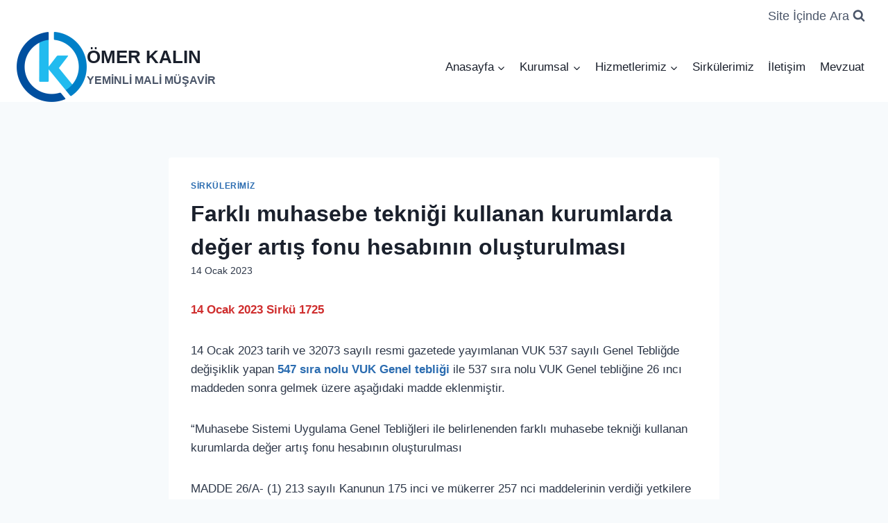

--- FILE ---
content_type: text/html; charset=UTF-8
request_url: https://www.omerkalin.com.tr/2023/01/14/farkli-muhasebe-teknigi-kullanan-kurumlarda-deger-artis-fonu-hesabinin-olusturulmasi.html
body_size: 22968
content:
<!doctype html>
<html lang="tr" class="no-js" itemtype="https://schema.org/Blog" itemscope>
<head>
	<meta charset="UTF-8">
	<meta name="viewport" content="width=device-width, initial-scale=1, minimum-scale=1">
	<meta name='robots' content='index, follow, max-image-preview:large, max-snippet:-1, max-video-preview:-1' />
	<style>img:is([sizes="auto" i], [sizes^="auto," i]) { contain-intrinsic-size: 3000px 1500px }</style>
	
	<!-- This site is optimized with the Yoast SEO plugin v24.2 - https://yoast.com/wordpress/plugins/seo/ -->
	<title>Farklı muhasebe tekniği kullanan kurumlarda değer artış fonu hesabının oluşturulması - ÖMER KALIN</title>
	<link rel="canonical" href="https://www.omerkalin.com.tr/2023/01/14/farkli-muhasebe-teknigi-kullanan-kurumlarda-deger-artis-fonu-hesabinin-olusturulmasi.html" />
	<meta property="og:locale" content="tr_TR" />
	<meta property="og:type" content="article" />
	<meta property="og:title" content="Farklı muhasebe tekniği kullanan kurumlarda değer artış fonu hesabının oluşturulması - ÖMER KALIN" />
	<meta property="og:description" content="14 Ocak 2023 Sirkü 1725 14 Ocak 2023 tarih ve 32073 sayılı resmi gazetede yayımlanan VUK 537 sayılı Genel Tebliğde değişiklik yapan 547 sıra nolu VUK Genel tebliği ile 537 sıra nolu VUK Genel tebliğine 26 ıncı maddeden sonra gelmek üzere aşağıdaki madde eklenmiştir. “Muhasebe Sistemi Uygulama Genel Tebliğleri ile belirlenenden farklı muhasebe tekniği kullanan..." />
	<meta property="og:url" content="https://www.omerkalin.com.tr/2023/01/14/farkli-muhasebe-teknigi-kullanan-kurumlarda-deger-artis-fonu-hesabinin-olusturulmasi.html" />
	<meta property="og:site_name" content="ÖMER KALIN" />
	<meta property="article:published_time" content="2023-01-14T04:46:38+00:00" />
	<meta property="article:modified_time" content="2023-01-14T04:46:40+00:00" />
	<meta property="og:image" content="https://www.omerkalin.com.tr/wp-content/uploads/2023/11/omerkalin-site-ss.jpg" />
	<meta property="og:image:width" content="953" />
	<meta property="og:image:height" content="871" />
	<meta property="og:image:type" content="image/jpeg" />
	<meta name="author" content="lcetincali" />
	<meta name="twitter:card" content="summary_large_image" />
	<meta name="twitter:label1" content="Yazan:" />
	<meta name="twitter:data1" content="lcetincali" />
	<meta name="twitter:label2" content="Tahmini okuma süresi" />
	<meta name="twitter:data2" content="5 dakika" />
	<script type="application/ld+json" class="yoast-schema-graph">{"@context":"https://schema.org","@graph":[{"@type":"Article","@id":"https://www.omerkalin.com.tr/2023/01/14/farkli-muhasebe-teknigi-kullanan-kurumlarda-deger-artis-fonu-hesabinin-olusturulmasi.html#article","isPartOf":{"@id":"https://www.omerkalin.com.tr/2023/01/14/farkli-muhasebe-teknigi-kullanan-kurumlarda-deger-artis-fonu-hesabinin-olusturulmasi.html"},"author":{"name":"lcetincali","@id":"https://www.omerkalin.com.tr/#/schema/person/f44635498aa1d463bfc0412a8226cbd4"},"headline":"Farklı muhasebe tekniği kullanan kurumlarda değer artış fonu hesabının oluşturulması","datePublished":"2023-01-14T04:46:38+00:00","dateModified":"2023-01-14T04:46:40+00:00","mainEntityOfPage":{"@id":"https://www.omerkalin.com.tr/2023/01/14/farkli-muhasebe-teknigi-kullanan-kurumlarda-deger-artis-fonu-hesabinin-olusturulmasi.html"},"wordCount":1111,"publisher":{"@id":"https://www.omerkalin.com.tr/#organization"},"articleSection":["Sirkülerimiz"],"inLanguage":"tr"},{"@type":"WebPage","@id":"https://www.omerkalin.com.tr/2023/01/14/farkli-muhasebe-teknigi-kullanan-kurumlarda-deger-artis-fonu-hesabinin-olusturulmasi.html","url":"https://www.omerkalin.com.tr/2023/01/14/farkli-muhasebe-teknigi-kullanan-kurumlarda-deger-artis-fonu-hesabinin-olusturulmasi.html","name":"Farklı muhasebe tekniği kullanan kurumlarda değer artış fonu hesabının oluşturulması - ÖMER KALIN","isPartOf":{"@id":"https://www.omerkalin.com.tr/#website"},"datePublished":"2023-01-14T04:46:38+00:00","dateModified":"2023-01-14T04:46:40+00:00","breadcrumb":{"@id":"https://www.omerkalin.com.tr/2023/01/14/farkli-muhasebe-teknigi-kullanan-kurumlarda-deger-artis-fonu-hesabinin-olusturulmasi.html#breadcrumb"},"inLanguage":"tr","potentialAction":[{"@type":"ReadAction","target":["https://www.omerkalin.com.tr/2023/01/14/farkli-muhasebe-teknigi-kullanan-kurumlarda-deger-artis-fonu-hesabinin-olusturulmasi.html"]}]},{"@type":"BreadcrumbList","@id":"https://www.omerkalin.com.tr/2023/01/14/farkli-muhasebe-teknigi-kullanan-kurumlarda-deger-artis-fonu-hesabinin-olusturulmasi.html#breadcrumb","itemListElement":[{"@type":"ListItem","position":1,"name":"Anasayfa","item":"https://www.omerkalin.com.tr/"},{"@type":"ListItem","position":2,"name":"Sirkülerimiz","item":"https://www.omerkalin.com.tr/sirkulerimiz"},{"@type":"ListItem","position":3,"name":"Farklı muhasebe tekniği kullanan kurumlarda değer artış fonu hesabının oluşturulması"}]},{"@type":"WebSite","@id":"https://www.omerkalin.com.tr/#website","url":"https://www.omerkalin.com.tr/","name":"ÖMER KALIN","description":"YEMİNLİ MALİ MÜŞAVİR","publisher":{"@id":"https://www.omerkalin.com.tr/#organization"},"potentialAction":[{"@type":"SearchAction","target":{"@type":"EntryPoint","urlTemplate":"https://www.omerkalin.com.tr/?s={search_term_string}"},"query-input":{"@type":"PropertyValueSpecification","valueRequired":true,"valueName":"search_term_string"}}],"inLanguage":"tr"},{"@type":"Organization","@id":"https://www.omerkalin.com.tr/#organization","name":"YEMİNLİ MALİ MÜŞAVİR","alternateName":"YMM - ÖMER KALIN","url":"https://www.omerkalin.com.tr/","logo":{"@type":"ImageObject","inLanguage":"tr","@id":"https://www.omerkalin.com.tr/#/schema/logo/image/","url":"https://www.omerkalin.com.tr/wp-content/uploads/2023/03/amblem-01-e1681070255145.png","contentUrl":"https://www.omerkalin.com.tr/wp-content/uploads/2023/03/amblem-01-e1681070255145.png","width":101,"height":101,"caption":"YEMİNLİ MALİ MÜŞAVİR"},"image":{"@id":"https://www.omerkalin.com.tr/#/schema/logo/image/"}},{"@type":"Person","@id":"https://www.omerkalin.com.tr/#/schema/person/f44635498aa1d463bfc0412a8226cbd4","name":"lcetincali","image":{"@type":"ImageObject","inLanguage":"tr","@id":"https://www.omerkalin.com.tr/#/schema/person/image/","url":"https://secure.gravatar.com/avatar/e6edd2dcebf3354e92efa7a4f3583f0f?s=96&d=mm&r=g","contentUrl":"https://secure.gravatar.com/avatar/e6edd2dcebf3354e92efa7a4f3583f0f?s=96&d=mm&r=g","caption":"lcetincali"},"url":"https://www.omerkalin.com.tr/author/lcetincali"}]}</script>
	<!-- / Yoast SEO plugin. -->


<link rel='dns-prefetch' href='//stats.wp.com' />
<link rel='dns-prefetch' href='//v0.wordpress.com' />
<link rel='preconnect' href='//c0.wp.com' />
<link rel="alternate" type="application/rss+xml" title="ÖMER KALIN &raquo; akışı" href="https://www.omerkalin.com.tr/feed" />
<link rel="alternate" type="application/rss+xml" title="ÖMER KALIN &raquo; yorum akışı" href="https://www.omerkalin.com.tr/comments/feed" />
			<script>document.documentElement.classList.remove( 'no-js' );</script>
			<link rel="alternate" type="application/rss+xml" title="ÖMER KALIN &raquo; Farklı muhasebe tekniği kullanan kurumlarda değer artış fonu hesabının oluşturulması yorum akışı" href="https://www.omerkalin.com.tr/2023/01/14/farkli-muhasebe-teknigi-kullanan-kurumlarda-deger-artis-fonu-hesabinin-olusturulmasi.html/feed" />
<script>
window._wpemojiSettings = {"baseUrl":"https:\/\/s.w.org\/images\/core\/emoji\/15.0.3\/72x72\/","ext":".png","svgUrl":"https:\/\/s.w.org\/images\/core\/emoji\/15.0.3\/svg\/","svgExt":".svg","source":{"concatemoji":"https:\/\/www.omerkalin.com.tr\/wp-includes\/js\/wp-emoji-release.min.js?ver=6.7.4"}};
/*! This file is auto-generated */
!function(i,n){var o,s,e;function c(e){try{var t={supportTests:e,timestamp:(new Date).valueOf()};sessionStorage.setItem(o,JSON.stringify(t))}catch(e){}}function p(e,t,n){e.clearRect(0,0,e.canvas.width,e.canvas.height),e.fillText(t,0,0);var t=new Uint32Array(e.getImageData(0,0,e.canvas.width,e.canvas.height).data),r=(e.clearRect(0,0,e.canvas.width,e.canvas.height),e.fillText(n,0,0),new Uint32Array(e.getImageData(0,0,e.canvas.width,e.canvas.height).data));return t.every(function(e,t){return e===r[t]})}function u(e,t,n){switch(t){case"flag":return n(e,"\ud83c\udff3\ufe0f\u200d\u26a7\ufe0f","\ud83c\udff3\ufe0f\u200b\u26a7\ufe0f")?!1:!n(e,"\ud83c\uddfa\ud83c\uddf3","\ud83c\uddfa\u200b\ud83c\uddf3")&&!n(e,"\ud83c\udff4\udb40\udc67\udb40\udc62\udb40\udc65\udb40\udc6e\udb40\udc67\udb40\udc7f","\ud83c\udff4\u200b\udb40\udc67\u200b\udb40\udc62\u200b\udb40\udc65\u200b\udb40\udc6e\u200b\udb40\udc67\u200b\udb40\udc7f");case"emoji":return!n(e,"\ud83d\udc26\u200d\u2b1b","\ud83d\udc26\u200b\u2b1b")}return!1}function f(e,t,n){var r="undefined"!=typeof WorkerGlobalScope&&self instanceof WorkerGlobalScope?new OffscreenCanvas(300,150):i.createElement("canvas"),a=r.getContext("2d",{willReadFrequently:!0}),o=(a.textBaseline="top",a.font="600 32px Arial",{});return e.forEach(function(e){o[e]=t(a,e,n)}),o}function t(e){var t=i.createElement("script");t.src=e,t.defer=!0,i.head.appendChild(t)}"undefined"!=typeof Promise&&(o="wpEmojiSettingsSupports",s=["flag","emoji"],n.supports={everything:!0,everythingExceptFlag:!0},e=new Promise(function(e){i.addEventListener("DOMContentLoaded",e,{once:!0})}),new Promise(function(t){var n=function(){try{var e=JSON.parse(sessionStorage.getItem(o));if("object"==typeof e&&"number"==typeof e.timestamp&&(new Date).valueOf()<e.timestamp+604800&&"object"==typeof e.supportTests)return e.supportTests}catch(e){}return null}();if(!n){if("undefined"!=typeof Worker&&"undefined"!=typeof OffscreenCanvas&&"undefined"!=typeof URL&&URL.createObjectURL&&"undefined"!=typeof Blob)try{var e="postMessage("+f.toString()+"("+[JSON.stringify(s),u.toString(),p.toString()].join(",")+"));",r=new Blob([e],{type:"text/javascript"}),a=new Worker(URL.createObjectURL(r),{name:"wpTestEmojiSupports"});return void(a.onmessage=function(e){c(n=e.data),a.terminate(),t(n)})}catch(e){}c(n=f(s,u,p))}t(n)}).then(function(e){for(var t in e)n.supports[t]=e[t],n.supports.everything=n.supports.everything&&n.supports[t],"flag"!==t&&(n.supports.everythingExceptFlag=n.supports.everythingExceptFlag&&n.supports[t]);n.supports.everythingExceptFlag=n.supports.everythingExceptFlag&&!n.supports.flag,n.DOMReady=!1,n.readyCallback=function(){n.DOMReady=!0}}).then(function(){return e}).then(function(){var e;n.supports.everything||(n.readyCallback(),(e=n.source||{}).concatemoji?t(e.concatemoji):e.wpemoji&&e.twemoji&&(t(e.twemoji),t(e.wpemoji)))}))}((window,document),window._wpemojiSettings);
</script>
<link rel='stylesheet' id='jetpack_related-posts-css' href='https://c0.wp.com/p/jetpack/14.2.1/modules/related-posts/related-posts.css' media='all' />
<style id='wp-emoji-styles-inline-css'>

	img.wp-smiley, img.emoji {
		display: inline !important;
		border: none !important;
		box-shadow: none !important;
		height: 1em !important;
		width: 1em !important;
		margin: 0 0.07em !important;
		vertical-align: -0.1em !important;
		background: none !important;
		padding: 0 !important;
	}
</style>
<link rel='stylesheet' id='wp-block-library-css' href='https://c0.wp.com/c/6.7.4/wp-includes/css/dist/block-library/style.min.css' media='all' />
<link rel='stylesheet' id='magnific-popup-css' href='https://www.omerkalin.com.tr/wp-content/plugins/gutentor/assets/library/magnific-popup/magnific-popup.min.css?ver=1.8.0' media='all' />
<link rel='stylesheet' id='slick-css' href='https://www.omerkalin.com.tr/wp-content/plugins/gutentor/assets/library/slick/slick.min.css?ver=1.8.1' media='all' />
<link rel='stylesheet' id='mediaelement-css' href='https://c0.wp.com/c/6.7.4/wp-includes/js/mediaelement/mediaelementplayer-legacy.min.css' media='all' />
<link rel='stylesheet' id='wp-mediaelement-css' href='https://c0.wp.com/c/6.7.4/wp-includes/js/mediaelement/wp-mediaelement.min.css' media='all' />
<style id='jetpack-sharing-buttons-style-inline-css'>
.jetpack-sharing-buttons__services-list{display:flex;flex-direction:row;flex-wrap:wrap;gap:0;list-style-type:none;margin:5px;padding:0}.jetpack-sharing-buttons__services-list.has-small-icon-size{font-size:12px}.jetpack-sharing-buttons__services-list.has-normal-icon-size{font-size:16px}.jetpack-sharing-buttons__services-list.has-large-icon-size{font-size:24px}.jetpack-sharing-buttons__services-list.has-huge-icon-size{font-size:36px}@media print{.jetpack-sharing-buttons__services-list{display:none!important}}.editor-styles-wrapper .wp-block-jetpack-sharing-buttons{gap:0;padding-inline-start:0}ul.jetpack-sharing-buttons__services-list.has-background{padding:1.25em 2.375em}
</style>
<link rel='stylesheet' id='fontawesome-css' href='https://www.omerkalin.com.tr/wp-content/plugins/gutentor/assets/library/fontawesome/css/all.min.css?ver=5.12.0' media='all' />
<link rel='stylesheet' id='wpness-grid-css' href='https://www.omerkalin.com.tr/wp-content/plugins/gutentor/assets/library/wpness-grid/wpness-grid.css?ver=1.0.0' media='all' />
<link rel='stylesheet' id='animate-css' href='https://www.omerkalin.com.tr/wp-content/plugins/gutentor/assets/library/animatecss/animate.min.css?ver=3.7.2' media='all' />
<link rel='stylesheet' id='wp-components-css' href='https://c0.wp.com/c/6.7.4/wp-includes/css/dist/components/style.min.css' media='all' />
<link rel='stylesheet' id='wp-preferences-css' href='https://c0.wp.com/c/6.7.4/wp-includes/css/dist/preferences/style.min.css' media='all' />
<link rel='stylesheet' id='wp-block-editor-css' href='https://c0.wp.com/c/6.7.4/wp-includes/css/dist/block-editor/style.min.css' media='all' />
<link rel='stylesheet' id='wp-reusable-blocks-css' href='https://c0.wp.com/c/6.7.4/wp-includes/css/dist/reusable-blocks/style.min.css' media='all' />
<link rel='stylesheet' id='wp-patterns-css' href='https://c0.wp.com/c/6.7.4/wp-includes/css/dist/patterns/style.min.css' media='all' />
<link rel='stylesheet' id='wp-editor-css' href='https://c0.wp.com/c/6.7.4/wp-includes/css/dist/editor/style.min.css' media='all' />
<link rel='stylesheet' id='gutentor-css' href='https://www.omerkalin.com.tr/wp-content/plugins/gutentor/dist/blocks.style.build.css?ver=3.4.3' media='all' />
<style id='classic-theme-styles-inline-css'>
/*! This file is auto-generated */
.wp-block-button__link{color:#fff;background-color:#32373c;border-radius:9999px;box-shadow:none;text-decoration:none;padding:calc(.667em + 2px) calc(1.333em + 2px);font-size:1.125em}.wp-block-file__button{background:#32373c;color:#fff;text-decoration:none}
</style>
<style id='global-styles-inline-css'>
:root{--wp--preset--aspect-ratio--square: 1;--wp--preset--aspect-ratio--4-3: 4/3;--wp--preset--aspect-ratio--3-4: 3/4;--wp--preset--aspect-ratio--3-2: 3/2;--wp--preset--aspect-ratio--2-3: 2/3;--wp--preset--aspect-ratio--16-9: 16/9;--wp--preset--aspect-ratio--9-16: 9/16;--wp--preset--color--black: #000000;--wp--preset--color--cyan-bluish-gray: #abb8c3;--wp--preset--color--white: #ffffff;--wp--preset--color--pale-pink: #f78da7;--wp--preset--color--vivid-red: #cf2e2e;--wp--preset--color--luminous-vivid-orange: #ff6900;--wp--preset--color--luminous-vivid-amber: #fcb900;--wp--preset--color--light-green-cyan: #7bdcb5;--wp--preset--color--vivid-green-cyan: #00d084;--wp--preset--color--pale-cyan-blue: #8ed1fc;--wp--preset--color--vivid-cyan-blue: #0693e3;--wp--preset--color--vivid-purple: #9b51e0;--wp--preset--color--theme-palette-1: var(--global-palette1);--wp--preset--color--theme-palette-2: var(--global-palette2);--wp--preset--color--theme-palette-3: var(--global-palette3);--wp--preset--color--theme-palette-4: var(--global-palette4);--wp--preset--color--theme-palette-5: var(--global-palette5);--wp--preset--color--theme-palette-6: var(--global-palette6);--wp--preset--color--theme-palette-7: var(--global-palette7);--wp--preset--color--theme-palette-8: var(--global-palette8);--wp--preset--color--theme-palette-9: var(--global-palette9);--wp--preset--color--theme-palette-10: var(--global-palette10);--wp--preset--color--theme-palette-11: var(--global-palette11);--wp--preset--color--theme-palette-12: var(--global-palette12);--wp--preset--color--theme-palette-13: var(--global-palette13);--wp--preset--color--theme-palette-14: var(--global-palette14);--wp--preset--color--theme-palette-15: var(--global-palette15);--wp--preset--gradient--vivid-cyan-blue-to-vivid-purple: linear-gradient(135deg,rgba(6,147,227,1) 0%,rgb(155,81,224) 100%);--wp--preset--gradient--light-green-cyan-to-vivid-green-cyan: linear-gradient(135deg,rgb(122,220,180) 0%,rgb(0,208,130) 100%);--wp--preset--gradient--luminous-vivid-amber-to-luminous-vivid-orange: linear-gradient(135deg,rgba(252,185,0,1) 0%,rgba(255,105,0,1) 100%);--wp--preset--gradient--luminous-vivid-orange-to-vivid-red: linear-gradient(135deg,rgba(255,105,0,1) 0%,rgb(207,46,46) 100%);--wp--preset--gradient--very-light-gray-to-cyan-bluish-gray: linear-gradient(135deg,rgb(238,238,238) 0%,rgb(169,184,195) 100%);--wp--preset--gradient--cool-to-warm-spectrum: linear-gradient(135deg,rgb(74,234,220) 0%,rgb(151,120,209) 20%,rgb(207,42,186) 40%,rgb(238,44,130) 60%,rgb(251,105,98) 80%,rgb(254,248,76) 100%);--wp--preset--gradient--blush-light-purple: linear-gradient(135deg,rgb(255,206,236) 0%,rgb(152,150,240) 100%);--wp--preset--gradient--blush-bordeaux: linear-gradient(135deg,rgb(254,205,165) 0%,rgb(254,45,45) 50%,rgb(107,0,62) 100%);--wp--preset--gradient--luminous-dusk: linear-gradient(135deg,rgb(255,203,112) 0%,rgb(199,81,192) 50%,rgb(65,88,208) 100%);--wp--preset--gradient--pale-ocean: linear-gradient(135deg,rgb(255,245,203) 0%,rgb(182,227,212) 50%,rgb(51,167,181) 100%);--wp--preset--gradient--electric-grass: linear-gradient(135deg,rgb(202,248,128) 0%,rgb(113,206,126) 100%);--wp--preset--gradient--midnight: linear-gradient(135deg,rgb(2,3,129) 0%,rgb(40,116,252) 100%);--wp--preset--font-size--small: var(--global-font-size-small);--wp--preset--font-size--medium: var(--global-font-size-medium);--wp--preset--font-size--large: var(--global-font-size-large);--wp--preset--font-size--x-large: 42px;--wp--preset--font-size--larger: var(--global-font-size-larger);--wp--preset--font-size--xxlarge: var(--global-font-size-xxlarge);--wp--preset--spacing--20: 0.44rem;--wp--preset--spacing--30: 0.67rem;--wp--preset--spacing--40: 1rem;--wp--preset--spacing--50: 1.5rem;--wp--preset--spacing--60: 2.25rem;--wp--preset--spacing--70: 3.38rem;--wp--preset--spacing--80: 5.06rem;--wp--preset--shadow--natural: 6px 6px 9px rgba(0, 0, 0, 0.2);--wp--preset--shadow--deep: 12px 12px 50px rgba(0, 0, 0, 0.4);--wp--preset--shadow--sharp: 6px 6px 0px rgba(0, 0, 0, 0.2);--wp--preset--shadow--outlined: 6px 6px 0px -3px rgba(255, 255, 255, 1), 6px 6px rgba(0, 0, 0, 1);--wp--preset--shadow--crisp: 6px 6px 0px rgba(0, 0, 0, 1);}:where(.is-layout-flex){gap: 0.5em;}:where(.is-layout-grid){gap: 0.5em;}body .is-layout-flex{display: flex;}.is-layout-flex{flex-wrap: wrap;align-items: center;}.is-layout-flex > :is(*, div){margin: 0;}body .is-layout-grid{display: grid;}.is-layout-grid > :is(*, div){margin: 0;}:where(.wp-block-columns.is-layout-flex){gap: 2em;}:where(.wp-block-columns.is-layout-grid){gap: 2em;}:where(.wp-block-post-template.is-layout-flex){gap: 1.25em;}:where(.wp-block-post-template.is-layout-grid){gap: 1.25em;}.has-black-color{color: var(--wp--preset--color--black) !important;}.has-cyan-bluish-gray-color{color: var(--wp--preset--color--cyan-bluish-gray) !important;}.has-white-color{color: var(--wp--preset--color--white) !important;}.has-pale-pink-color{color: var(--wp--preset--color--pale-pink) !important;}.has-vivid-red-color{color: var(--wp--preset--color--vivid-red) !important;}.has-luminous-vivid-orange-color{color: var(--wp--preset--color--luminous-vivid-orange) !important;}.has-luminous-vivid-amber-color{color: var(--wp--preset--color--luminous-vivid-amber) !important;}.has-light-green-cyan-color{color: var(--wp--preset--color--light-green-cyan) !important;}.has-vivid-green-cyan-color{color: var(--wp--preset--color--vivid-green-cyan) !important;}.has-pale-cyan-blue-color{color: var(--wp--preset--color--pale-cyan-blue) !important;}.has-vivid-cyan-blue-color{color: var(--wp--preset--color--vivid-cyan-blue) !important;}.has-vivid-purple-color{color: var(--wp--preset--color--vivid-purple) !important;}.has-black-background-color{background-color: var(--wp--preset--color--black) !important;}.has-cyan-bluish-gray-background-color{background-color: var(--wp--preset--color--cyan-bluish-gray) !important;}.has-white-background-color{background-color: var(--wp--preset--color--white) !important;}.has-pale-pink-background-color{background-color: var(--wp--preset--color--pale-pink) !important;}.has-vivid-red-background-color{background-color: var(--wp--preset--color--vivid-red) !important;}.has-luminous-vivid-orange-background-color{background-color: var(--wp--preset--color--luminous-vivid-orange) !important;}.has-luminous-vivid-amber-background-color{background-color: var(--wp--preset--color--luminous-vivid-amber) !important;}.has-light-green-cyan-background-color{background-color: var(--wp--preset--color--light-green-cyan) !important;}.has-vivid-green-cyan-background-color{background-color: var(--wp--preset--color--vivid-green-cyan) !important;}.has-pale-cyan-blue-background-color{background-color: var(--wp--preset--color--pale-cyan-blue) !important;}.has-vivid-cyan-blue-background-color{background-color: var(--wp--preset--color--vivid-cyan-blue) !important;}.has-vivid-purple-background-color{background-color: var(--wp--preset--color--vivid-purple) !important;}.has-black-border-color{border-color: var(--wp--preset--color--black) !important;}.has-cyan-bluish-gray-border-color{border-color: var(--wp--preset--color--cyan-bluish-gray) !important;}.has-white-border-color{border-color: var(--wp--preset--color--white) !important;}.has-pale-pink-border-color{border-color: var(--wp--preset--color--pale-pink) !important;}.has-vivid-red-border-color{border-color: var(--wp--preset--color--vivid-red) !important;}.has-luminous-vivid-orange-border-color{border-color: var(--wp--preset--color--luminous-vivid-orange) !important;}.has-luminous-vivid-amber-border-color{border-color: var(--wp--preset--color--luminous-vivid-amber) !important;}.has-light-green-cyan-border-color{border-color: var(--wp--preset--color--light-green-cyan) !important;}.has-vivid-green-cyan-border-color{border-color: var(--wp--preset--color--vivid-green-cyan) !important;}.has-pale-cyan-blue-border-color{border-color: var(--wp--preset--color--pale-cyan-blue) !important;}.has-vivid-cyan-blue-border-color{border-color: var(--wp--preset--color--vivid-cyan-blue) !important;}.has-vivid-purple-border-color{border-color: var(--wp--preset--color--vivid-purple) !important;}.has-vivid-cyan-blue-to-vivid-purple-gradient-background{background: var(--wp--preset--gradient--vivid-cyan-blue-to-vivid-purple) !important;}.has-light-green-cyan-to-vivid-green-cyan-gradient-background{background: var(--wp--preset--gradient--light-green-cyan-to-vivid-green-cyan) !important;}.has-luminous-vivid-amber-to-luminous-vivid-orange-gradient-background{background: var(--wp--preset--gradient--luminous-vivid-amber-to-luminous-vivid-orange) !important;}.has-luminous-vivid-orange-to-vivid-red-gradient-background{background: var(--wp--preset--gradient--luminous-vivid-orange-to-vivid-red) !important;}.has-very-light-gray-to-cyan-bluish-gray-gradient-background{background: var(--wp--preset--gradient--very-light-gray-to-cyan-bluish-gray) !important;}.has-cool-to-warm-spectrum-gradient-background{background: var(--wp--preset--gradient--cool-to-warm-spectrum) !important;}.has-blush-light-purple-gradient-background{background: var(--wp--preset--gradient--blush-light-purple) !important;}.has-blush-bordeaux-gradient-background{background: var(--wp--preset--gradient--blush-bordeaux) !important;}.has-luminous-dusk-gradient-background{background: var(--wp--preset--gradient--luminous-dusk) !important;}.has-pale-ocean-gradient-background{background: var(--wp--preset--gradient--pale-ocean) !important;}.has-electric-grass-gradient-background{background: var(--wp--preset--gradient--electric-grass) !important;}.has-midnight-gradient-background{background: var(--wp--preset--gradient--midnight) !important;}.has-small-font-size{font-size: var(--wp--preset--font-size--small) !important;}.has-medium-font-size{font-size: var(--wp--preset--font-size--medium) !important;}.has-large-font-size{font-size: var(--wp--preset--font-size--large) !important;}.has-x-large-font-size{font-size: var(--wp--preset--font-size--x-large) !important;}
:where(.wp-block-post-template.is-layout-flex){gap: 1.25em;}:where(.wp-block-post-template.is-layout-grid){gap: 1.25em;}
:where(.wp-block-columns.is-layout-flex){gap: 2em;}:where(.wp-block-columns.is-layout-grid){gap: 2em;}
:root :where(.wp-block-pullquote){font-size: 1.5em;line-height: 1.6;}
</style>
<link rel='stylesheet' id='jquery.fancybox-css' href='https://www.omerkalin.com.tr/wp-content/plugins/fancy-box/jquery.fancybox.css?ver=1.2.6' media='all' />
<link rel='stylesheet' id='kadence-global-css' href='https://www.omerkalin.com.tr/wp-content/themes/kadence/assets/css/global.min.css?ver=1.4.3' media='all' />
<style id='kadence-global-inline-css'>
/* Kadence Base CSS */
:root{--global-palette1:#2B6CB0;--global-palette2:#215387;--global-palette3:#1A202C;--global-palette4:#2D3748;--global-palette5:#4A5568;--global-palette6:#718096;--global-palette7:#EDF2F7;--global-palette8:#F7FAFC;--global-palette9:#ffffff;--global-palette10:oklch(from var(--global-palette1) calc(l + 0.10 * (1 - l)) calc(c * 1.00) calc(h + 180) / 100%);--global-palette11:#13612e;--global-palette12:#1159af;--global-palette13:#b82105;--global-palette14:#f7630c;--global-palette15:#f5a524;--global-palette9rgb:255, 255, 255;--global-palette-highlight:var(--global-palette1);--global-palette-highlight-alt:var(--global-palette2);--global-palette-highlight-alt2:var(--global-palette9);--global-palette-btn-bg:var(--global-palette1);--global-palette-btn-bg-hover:var(--global-palette2);--global-palette-btn:var(--global-palette9);--global-palette-btn-hover:var(--global-palette9);--global-palette-btn-sec-bg:var(--global-palette7);--global-palette-btn-sec-bg-hover:var(--global-palette2);--global-palette-btn-sec:var(--global-palette3);--global-palette-btn-sec-hover:var(--global-palette9);--global-body-font-family:-apple-system,BlinkMacSystemFont,"Segoe UI",Roboto,Oxygen-Sans,Ubuntu,Cantarell,"Helvetica Neue",sans-serif, "Apple Color Emoji", "Segoe UI Emoji", "Segoe UI Symbol";--global-heading-font-family:inherit;--global-primary-nav-font-family:inherit;--global-fallback-font:sans-serif;--global-display-fallback-font:sans-serif;--global-content-width:1290px;--global-content-wide-width:calc(1290px + 230px);--global-content-narrow-width:842px;--global-content-edge-padding:1.5rem;--global-content-boxed-padding:2rem;--global-calc-content-width:calc(1290px - var(--global-content-edge-padding) - var(--global-content-edge-padding) );--wp--style--global--content-size:var(--global-calc-content-width);}.wp-site-blocks{--global-vw:calc( 100vw - ( 0.5 * var(--scrollbar-offset)));}body{background:var(--global-palette8);}body, input, select, optgroup, textarea{font-weight:400;font-size:17px;line-height:1.6;font-family:var(--global-body-font-family);color:var(--global-palette4);}.content-bg, body.content-style-unboxed .site{background:var(--global-palette9);}h1,h2,h3,h4,h5,h6{font-family:var(--global-heading-font-family);}h1{font-weight:700;font-size:32px;line-height:1.5;color:var(--global-palette3);}h2{font-weight:700;font-size:28px;line-height:1.5;color:var(--global-palette3);}h3{font-weight:700;font-size:24px;line-height:1.5;color:var(--global-palette3);}h4{font-weight:700;font-size:22px;line-height:1.5;color:var(--global-palette4);}h5{font-weight:700;font-size:20px;line-height:1.5;color:var(--global-palette4);}h6{font-weight:700;font-size:18px;line-height:1.5;color:var(--global-palette5);}.entry-hero .kadence-breadcrumbs{max-width:1290px;}.site-container, .site-header-row-layout-contained, .site-footer-row-layout-contained, .entry-hero-layout-contained, .comments-area, .alignfull > .wp-block-cover__inner-container, .alignwide > .wp-block-cover__inner-container{max-width:var(--global-content-width);}.content-width-narrow .content-container.site-container, .content-width-narrow .hero-container.site-container{max-width:var(--global-content-narrow-width);}@media all and (min-width: 1520px){.wp-site-blocks .content-container  .alignwide{margin-left:-115px;margin-right:-115px;width:unset;max-width:unset;}}@media all and (min-width: 1102px){.content-width-narrow .wp-site-blocks .content-container .alignwide{margin-left:-130px;margin-right:-130px;width:unset;max-width:unset;}}.content-style-boxed .wp-site-blocks .entry-content .alignwide{margin-left:calc( -1 * var( --global-content-boxed-padding ) );margin-right:calc( -1 * var( --global-content-boxed-padding ) );}.content-area{margin-top:5rem;margin-bottom:5rem;}@media all and (max-width: 1024px){.content-area{margin-top:3rem;margin-bottom:3rem;}}@media all and (max-width: 767px){.content-area{margin-top:2rem;margin-bottom:2rem;}}@media all and (max-width: 1024px){:root{--global-content-boxed-padding:2rem;}}@media all and (max-width: 767px){:root{--global-content-boxed-padding:1.5rem;}}.entry-content-wrap{padding:2rem;}@media all and (max-width: 1024px){.entry-content-wrap{padding:2rem;}}@media all and (max-width: 767px){.entry-content-wrap{padding:1.5rem;}}.entry.single-entry{box-shadow:0px 15px 15px -10px rgba(0,0,0,0.05);}.entry.loop-entry{box-shadow:0px 15px 15px -10px rgba(0,0,0,0.05);}.loop-entry .entry-content-wrap{padding:2rem;}@media all and (max-width: 1024px){.loop-entry .entry-content-wrap{padding:2rem;}}@media all and (max-width: 767px){.loop-entry .entry-content-wrap{padding:1.5rem;}}button, .button, .wp-block-button__link, input[type="button"], input[type="reset"], input[type="submit"], .fl-button, .elementor-button-wrapper .elementor-button, .wc-block-components-checkout-place-order-button, .wc-block-cart__submit{box-shadow:0px 0px 0px -7px rgba(0,0,0,0);}button:hover, button:focus, button:active, .button:hover, .button:focus, .button:active, .wp-block-button__link:hover, .wp-block-button__link:focus, .wp-block-button__link:active, input[type="button"]:hover, input[type="button"]:focus, input[type="button"]:active, input[type="reset"]:hover, input[type="reset"]:focus, input[type="reset"]:active, input[type="submit"]:hover, input[type="submit"]:focus, input[type="submit"]:active, .elementor-button-wrapper .elementor-button:hover, .elementor-button-wrapper .elementor-button:focus, .elementor-button-wrapper .elementor-button:active, .wc-block-cart__submit:hover{box-shadow:0px 15px 25px -7px rgba(0,0,0,0.1);}.kb-button.kb-btn-global-outline.kb-btn-global-inherit{padding-top:calc(px - 2px);padding-right:calc(px - 2px);padding-bottom:calc(px - 2px);padding-left:calc(px - 2px);}@media all and (min-width: 1025px){.transparent-header .entry-hero .entry-hero-container-inner{padding-top:calc(0px + 80px);}}@media all and (max-width: 1024px){.mobile-transparent-header .entry-hero .entry-hero-container-inner{padding-top:80px;}}@media all and (max-width: 767px){.mobile-transparent-header .entry-hero .entry-hero-container-inner{padding-top:80px;}}.entry-hero.post-hero-section .entry-header{min-height:200px;}
/* Kadence Header CSS */
@media all and (max-width: 1024px){.mobile-transparent-header #masthead{position:absolute;left:0px;right:0px;z-index:100;}.kadence-scrollbar-fixer.mobile-transparent-header #masthead{right:var(--scrollbar-offset,0);}.mobile-transparent-header #masthead, .mobile-transparent-header .site-top-header-wrap .site-header-row-container-inner, .mobile-transparent-header .site-main-header-wrap .site-header-row-container-inner, .mobile-transparent-header .site-bottom-header-wrap .site-header-row-container-inner{background:transparent;}.site-header-row-tablet-layout-fullwidth, .site-header-row-tablet-layout-standard{padding:0px;}}@media all and (min-width: 1025px){.transparent-header #masthead{position:absolute;left:0px;right:0px;z-index:100;}.transparent-header.kadence-scrollbar-fixer #masthead{right:var(--scrollbar-offset,0);}.transparent-header #masthead, .transparent-header .site-top-header-wrap .site-header-row-container-inner, .transparent-header .site-main-header-wrap .site-header-row-container-inner, .transparent-header .site-bottom-header-wrap .site-header-row-container-inner{background:transparent;}}.site-branding a.brand img{max-width:200px;}.site-branding a.brand img.svg-logo-image{width:200px;}.site-branding{padding:0px 0px 0px 0px;}.site-branding .site-title{font-weight:700;font-size:26px;line-height:1.2;color:var(--global-palette3);}.site-branding .site-description{font-weight:700;font-size:16px;line-height:1.4;color:var(--global-palette5);}#masthead, #masthead .kadence-sticky-header.item-is-fixed:not(.item-at-start):not(.site-header-row-container):not(.site-main-header-wrap), #masthead .kadence-sticky-header.item-is-fixed:not(.item-at-start) > .site-header-row-container-inner{background:#ffffff;}.site-main-header-inner-wrap{min-height:80px;}.site-top-header-inner-wrap{min-height:0px;}.site-main-header-wrap.site-header-row-container.site-header-focus-item.site-header-row-layout-standard.kadence-sticky-header.item-is-fixed.item-is-stuck, .site-header-upper-inner-wrap.kadence-sticky-header.item-is-fixed.item-is-stuck, .site-header-inner-wrap.kadence-sticky-header.item-is-fixed.item-is-stuck, .site-top-header-wrap.site-header-row-container.site-header-focus-item.site-header-row-layout-standard.kadence-sticky-header.item-is-fixed.item-is-stuck, .site-bottom-header-wrap.site-header-row-container.site-header-focus-item.site-header-row-layout-standard.kadence-sticky-header.item-is-fixed.item-is-stuck{box-shadow:0px 0px 0px 0px rgba(0,0,0,0);}.header-navigation[class*="header-navigation-style-underline"] .header-menu-container.primary-menu-container>ul>li>a:after{width:calc( 100% - 1.2em);}.main-navigation .primary-menu-container > ul > li.menu-item > a{padding-left:calc(1.2em / 2);padding-right:calc(1.2em / 2);padding-top:0.75em;padding-bottom:0.75em;color:var(--global-palette3);}.main-navigation .primary-menu-container > ul > li.menu-item .dropdown-nav-special-toggle{right:calc(1.2em / 2);}.main-navigation .primary-menu-container > ul > li.menu-item > a:hover{color:var(--global-palette-highlight);}.main-navigation .primary-menu-container > ul > li.menu-item.current-menu-item > a{color:var(--global-palette3);}.header-navigation .header-menu-container ul ul.sub-menu, .header-navigation .header-menu-container ul ul.submenu{background:var(--global-palette7);box-shadow:0px 2px 13px 0px rgba(0,0,0,0.1);}.header-navigation .header-menu-container ul ul li.menu-item, .header-menu-container ul.menu > li.kadence-menu-mega-enabled > ul > li.menu-item > a{border-bottom:1px solid rgba(255,255,255,0.1);border-radius:0px 0px 0px 0px;}.header-navigation .header-menu-container ul ul li.menu-item > a{width:200px;padding-top:1em;padding-bottom:1em;color:var(--global-palette3);font-style:normal;font-weight:400;font-size:14px;font-family:Tahoma, Geneva, sans-serif;}.header-navigation .header-menu-container ul ul li.menu-item > a:hover{color:var(--global-palette2);background:#e9e9eb;border-radius:0px 0px 0px 0px;}.header-navigation .header-menu-container ul ul li.menu-item.current-menu-item > a{color:var(--global-palette9);background:rgba(188,188,188,0.58);border-radius:0px 0px 0px 0px;}.mobile-toggle-open-container .menu-toggle-open, .mobile-toggle-open-container .menu-toggle-open:focus{color:var(--global-palette5);padding:0.4em 0.6em 0.4em 0.6em;font-size:14px;}.mobile-toggle-open-container .menu-toggle-open.menu-toggle-style-bordered{border:1px solid currentColor;}.mobile-toggle-open-container .menu-toggle-open .menu-toggle-icon{font-size:20px;}.mobile-toggle-open-container .menu-toggle-open:hover, .mobile-toggle-open-container .menu-toggle-open:focus-visible{color:var(--global-palette-highlight);}.mobile-navigation ul li{font-size:14px;}.mobile-navigation ul li a{padding-top:1.03em;padding-bottom:1.03em;}.mobile-navigation ul li > a, .mobile-navigation ul li.menu-item-has-children > .drawer-nav-drop-wrap{background:rgba(0,0,0,0.23);color:var(--global-palette8);}.mobile-navigation ul li > a:hover, .mobile-navigation ul li.menu-item-has-children > .drawer-nav-drop-wrap:hover{background:#4a4949;}.mobile-navigation ul li.current-menu-item > a, .mobile-navigation ul li.current-menu-item.menu-item-has-children > .drawer-nav-drop-wrap{background:#000000;color:var(--global-palette-highlight);}.mobile-navigation ul li.menu-item-has-children .drawer-nav-drop-wrap, .mobile-navigation ul li:not(.menu-item-has-children) a{border-bottom:1px solid rgba(255,255,255,0.1);}.mobile-navigation:not(.drawer-navigation-parent-toggle-true) ul li.menu-item-has-children .drawer-nav-drop-wrap button{border-left:1px solid rgba(255,255,255,0.1);}#mobile-drawer .drawer-header .drawer-toggle{padding:0.6em 0.15em 0.6em 0.15em;font-size:24px;}.search-toggle-open-container .search-toggle-open{color:var(--global-palette5);}.search-toggle-open-container .search-toggle-open.search-toggle-style-bordered{border:1px solid currentColor;}.search-toggle-open-container .search-toggle-open .search-toggle-icon{font-size:1em;}.search-toggle-open-container .search-toggle-open:hover, .search-toggle-open-container .search-toggle-open:focus{color:var(--global-palette-highlight);}#search-drawer .drawer-inner{background:rgba(9, 12, 16, 0.97);}
/* Kadence Footer CSS */
.site-middle-footer-inner-wrap{padding-top:30px;padding-bottom:30px;grid-column-gap:30px;grid-row-gap:30px;}.site-middle-footer-inner-wrap .widget{margin-bottom:30px;}.site-middle-footer-inner-wrap .site-footer-section:not(:last-child):after{right:calc(-30px / 2);}.site-top-footer-inner-wrap{padding-top:30px;padding-bottom:30px;grid-column-gap:30px;grid-row-gap:30px;}.site-top-footer-inner-wrap .widget{margin-bottom:30px;}.site-top-footer-inner-wrap .site-footer-section:not(:last-child):after{right:calc(-30px / 2);}.site-bottom-footer-inner-wrap{padding-top:30px;padding-bottom:30px;grid-column-gap:30px;}.site-bottom-footer-inner-wrap .widget{margin-bottom:30px;}.site-bottom-footer-inner-wrap .site-footer-section:not(:last-child):after{right:calc(-30px / 2);}.footer-social-wrap .footer-social-inner-wrap{font-size:1em;gap:0.3em;}.site-footer .site-footer-wrap .site-footer-section .footer-social-wrap .footer-social-inner-wrap .social-button{border:2px none transparent;border-radius:3px;}#colophon .footer-navigation .footer-menu-container > ul > li > a{padding-left:calc(1.2em / 2);padding-right:calc(1.2em / 2);padding-top:calc(0.6em / 2);padding-bottom:calc(0.6em / 2);color:var(--global-palette5);}#colophon .footer-navigation .footer-menu-container > ul li a:hover{color:var(--global-palette-highlight);}#colophon .footer-navigation .footer-menu-container > ul li.current-menu-item > a{color:var(--global-palette3);}
</style>
<link rel='stylesheet' id='kadence-header-css' href='https://www.omerkalin.com.tr/wp-content/themes/kadence/assets/css/header.min.css?ver=1.4.3' media='all' />
<link rel='stylesheet' id='kadence-content-css' href='https://www.omerkalin.com.tr/wp-content/themes/kadence/assets/css/content.min.css?ver=1.4.3' media='all' />
<style id='kadence-content-inline-css'>
.posted-by { clip: rect(1px, 1px, 1px, 1px); height: 1px; position: absolute; overflow: hidden; width: 1px; }
</style>
<link rel='stylesheet' id='kadence-footer-css' href='https://www.omerkalin.com.tr/wp-content/themes/kadence/assets/css/footer.min.css?ver=1.4.3' media='all' />
<link rel='stylesheet' id='tablepress-default-css' href='https://www.omerkalin.com.tr/wp-content/plugins/tablepress/css/build/default.css?ver=3.2.6' media='all' />
<link rel='stylesheet' id='disabled-source-and-content-protection-css-css' href='https://www.omerkalin.com.tr/wp-content/plugins/disabled-source-disabled-right-click-and-content-protection/includes/assets/css/style.css?ver=1.0.0' media='all' />
<link rel='stylesheet' id='sharedaddy-css' href='https://c0.wp.com/p/jetpack/14.2.1/modules/sharedaddy/sharing.css' media='all' />
<link rel='stylesheet' id='social-logos-css' href='https://c0.wp.com/p/jetpack/14.2.1/_inc/social-logos/social-logos.min.css' media='all' />
<script id="jetpack_related-posts-js-extra">
var related_posts_js_options = {"post_heading":"h4"};
</script>
<script src="https://c0.wp.com/p/jetpack/14.2.1/_inc/build/related-posts/related-posts.min.js" id="jetpack_related-posts-js"></script>
<script src="https://c0.wp.com/c/6.7.4/wp-includes/js/jquery/jquery.min.js" id="jquery-core-js"></script>
<script src="https://c0.wp.com/c/6.7.4/wp-includes/js/jquery/jquery-migrate.min.js" id="jquery-migrate-js"></script>
<script src="https://www.omerkalin.com.tr/wp-content/plugins/fancy-box/jquery.fancybox.js?ver=1.2.6" id="jquery.fancybox-js"></script>
<script src="https://www.omerkalin.com.tr/wp-content/plugins/fancy-box/jquery.easing.js?ver=1.3" id="jquery.easing-js"></script>
<link rel="https://api.w.org/" href="https://www.omerkalin.com.tr/wp-json/" /><link rel="alternate" title="JSON" type="application/json" href="https://www.omerkalin.com.tr/wp-json/wp/v2/posts/5989" /><link rel="EditURI" type="application/rsd+xml" title="RSD" href="https://www.omerkalin.com.tr/xmlrpc.php?rsd" />
<link rel='shortlink' href='https://www.omerkalin.com.tr/?p=5989' />
<link rel="alternate" title="oEmbed (JSON)" type="application/json+oembed" href="https://www.omerkalin.com.tr/wp-json/oembed/1.0/embed?url=https%3A%2F%2Fwww.omerkalin.com.tr%2F2023%2F01%2F14%2Ffarkli-muhasebe-teknigi-kullanan-kurumlarda-deger-artis-fonu-hesabinin-olusturulmasi.html" />
<link rel="alternate" title="oEmbed (XML)" type="text/xml+oembed" href="https://www.omerkalin.com.tr/wp-json/oembed/1.0/embed?url=https%3A%2F%2Fwww.omerkalin.com.tr%2F2023%2F01%2F14%2Ffarkli-muhasebe-teknigi-kullanan-kurumlarda-deger-artis-fonu-hesabinin-olusturulmasi.html&#038;format=xml" />
<style>
		#category-posts-2-internal ul {padding: 0;}
#category-posts-2-internal .cat-post-item img {max-width: initial; max-height: initial; margin: initial;}
#category-posts-2-internal .cat-post-author {margin-bottom: 0;}
#category-posts-2-internal .cat-post-thumbnail {margin: 5px 10px 5px 0;}
#category-posts-2-internal .cat-post-item:before {content: ""; clear: both;}
#category-posts-2-internal .cat-post-excerpt-more {display: inline-block;}
#category-posts-2-internal .cat-post-item {list-style: none; margin: 3px 0 10px; padding: 3px 0;}
#category-posts-2-internal .cat-post-current .cat-post-title {font-weight: bold; text-transform: uppercase;}
#category-posts-2-internal [class*=cat-post-tax] {font-size: 0.85em;}
#category-posts-2-internal [class*=cat-post-tax] * {display:inline-block;}
#category-posts-2-internal .cat-post-item:after {content: ""; display: table;	clear: both;}
#category-posts-2-internal .cat-post-item .cat-post-title {overflow: hidden;text-overflow: ellipsis;white-space: initial;display: -webkit-box;-webkit-line-clamp: 2;-webkit-box-orient: vertical;padding-bottom: 0 !important;}
#category-posts-2-internal .cat-post-item:after {content: ""; display: table;	clear: both;}
#category-posts-2-internal .cat-post-thumbnail {display:block; float:left; margin:5px 10px 5px 0;}
#category-posts-2-internal .cat-post-crop {overflow:hidden;display:block;}
#category-posts-2-internal p {margin:5px 0 0 0}
#category-posts-2-internal li > div {margin:5px 0 0 0; clear:both;}
#category-posts-2-internal .dashicons {vertical-align:middle;}
</style>
		<style>
		.notifyjs-bootstrap-base {
			background-color: #F2DEDE !important;
			border-color: #F2DEDE!important;
			color: #B94A48!important;
		}
		</style><script type="text/javascript">
  jQuery(document).ready(function($){
    var select = $('a[href$=".bmp"],a[href$=".gif"],a[href$=".jpg"],a[href$=".jpeg"],a[href$=".png"],a[href$=".BMP"],a[href$=".GIF"],a[href$=".JPG"],a[href$=".JPEG"],a[href$=".PNG"]');
    select.attr('rel', 'fancybox');
    select.fancybox();
  });
</script>
	<style>img#wpstats{display:none}</style>
		<link rel="pingback" href="https://www.omerkalin.com.tr/xmlrpc.php"><link rel="icon" href="https://www.omerkalin.com.tr/wp-content/uploads/2023/03/amblem-01-e1681070255145-60x60.png" sizes="32x32" />
<link rel="icon" href="https://www.omerkalin.com.tr/wp-content/uploads/2023/03/amblem-01-300x300.png" sizes="192x192" />
<link rel="apple-touch-icon" href="https://www.omerkalin.com.tr/wp-content/uploads/2023/03/amblem-01-300x300.png" />
<meta name="msapplication-TileImage" content="https://www.omerkalin.com.tr/wp-content/uploads/2023/03/amblem-01-300x300.png" />
</head>

<body data-rsssl=1 class="post-template-default single single-post postid-5989 single-format-standard wp-custom-logo wp-embed-responsive gutentor-active footer-on-bottom hide-focus-outline link-style-standard content-title-style-normal content-width-narrow content-style-boxed content-vertical-padding-show non-transparent-header mobile-non-transparent-header author-hidden">
<div id="wrapper" class="site wp-site-blocks">
			<a class="skip-link screen-reader-text scroll-ignore" href="#main">Skip to content</a>
		<header id="masthead" class="site-header" role="banner" itemtype="https://schema.org/WPHeader" itemscope>
	<div id="main-header" class="site-header-wrap">
		<div class="site-header-inner-wrap">
			<div class="site-header-upper-wrap">
				<div class="site-header-upper-inner-wrap">
					<div class="site-top-header-wrap site-header-row-container site-header-focus-item site-header-row-layout-standard" data-section="kadence_customizer_header_top">
	<div class="site-header-row-container-inner">
				<div class="site-container">
			<div class="site-top-header-inner-wrap site-header-row site-header-row-has-sides site-header-row-no-center">
									<div class="site-header-top-section-left site-header-section site-header-section-left">
											</div>
																	<div class="site-header-top-section-right site-header-section site-header-section-right">
						<div class="site-header-item site-header-focus-item" data-section="kadence_customizer_header_search">
		<div class="search-toggle-open-container">
						<button class="search-toggle-open drawer-toggle search-toggle-style-default" aria-label="View Search Form" aria-haspopup="dialog" aria-controls="search-drawer" data-toggle-target="#search-drawer" data-toggle-body-class="showing-popup-drawer-from-full" aria-expanded="false" data-set-focus="#search-drawer .search-field"
					>
							<span class="search-toggle-label vs-lg-true vs-md-true vs-sm-true">Site İçinde Ara</span>
							<span class="search-toggle-icon"><span class="kadence-svg-iconset"><svg aria-hidden="true" class="kadence-svg-icon kadence-search-svg" fill="currentColor" version="1.1" xmlns="http://www.w3.org/2000/svg" width="26" height="28" viewBox="0 0 26 28"><title>Search</title><path d="M18 13c0-3.859-3.141-7-7-7s-7 3.141-7 7 3.141 7 7 7 7-3.141 7-7zM26 26c0 1.094-0.906 2-2 2-0.531 0-1.047-0.219-1.406-0.594l-5.359-5.344c-1.828 1.266-4.016 1.937-6.234 1.937-6.078 0-11-4.922-11-11s4.922-11 11-11 11 4.922 11 11c0 2.219-0.672 4.406-1.937 6.234l5.359 5.359c0.359 0.359 0.578 0.875 0.578 1.406z"></path>
				</svg></span></span>
		</button>
	</div>
	</div><!-- data-section="header_search" -->
					</div>
							</div>
		</div>
	</div>
</div>
<div class="site-main-header-wrap site-header-row-container site-header-focus-item site-header-row-layout-standard kadence-sticky-header" data-section="kadence_customizer_header_main" data-shrink="false" data-reveal-scroll-up="false">
	<div class="site-header-row-container-inner">
				<div class="site-container">
			<div class="site-main-header-inner-wrap site-header-row site-header-row-has-sides site-header-row-no-center">
									<div class="site-header-main-section-left site-header-section site-header-section-left">
						<div class="site-header-item site-header-focus-item" data-section="title_tagline">
	<div class="site-branding branding-layout-standard"><a class="brand has-logo-image" href="https://www.omerkalin.com.tr/" rel="home"><img width="101" height="101" src="https://www.omerkalin.com.tr/wp-content/uploads/2023/03/amblem-01-e1681070255145.png" class="custom-logo" alt="ÖMER KALIN" decoding="async" srcset="https://www.omerkalin.com.tr/wp-content/uploads/2023/03/amblem-01-e1681070255145.png 101w, https://www.omerkalin.com.tr/wp-content/uploads/2023/03/amblem-01-e1681070255145-60x60.png 60w" sizes="(max-width: 101px) 100vw, 101px" /><div class="site-title-wrap"><p class="site-title">ÖMER KALIN</p><p class="site-description">YEMİNLİ MALİ MÜŞAVİR</p></div></a></div></div><!-- data-section="title_tagline" -->
					</div>
																	<div class="site-header-main-section-right site-header-section site-header-section-right">
						<div class="site-header-item site-header-focus-item site-header-item-main-navigation header-navigation-layout-stretch-false header-navigation-layout-fill-stretch-false" data-section="kadence_customizer_primary_navigation">
		<nav id="site-navigation" class="main-navigation header-navigation hover-to-open nav--toggle-sub header-navigation-style-standard header-navigation-dropdown-animation-none" role="navigation" aria-label="Primary">
			<div class="primary-menu-container header-menu-container">
	<ul id="primary-menu" class="menu"><li id="menu-item-54" class="menu-item menu-item-type-custom menu-item-object-custom menu-item-has-children menu-item-54"><a href="https://omerkalin.com.tr"><span class="nav-drop-title-wrap">Anasayfa<span class="dropdown-nav-toggle"><span class="kadence-svg-iconset svg-baseline"><svg aria-hidden="true" class="kadence-svg-icon kadence-arrow-down-svg" fill="currentColor" version="1.1" xmlns="http://www.w3.org/2000/svg" width="24" height="24" viewBox="0 0 24 24"><title>Expand</title><path d="M5.293 9.707l6 6c0.391 0.391 1.024 0.391 1.414 0l6-6c0.391-0.391 0.391-1.024 0-1.414s-1.024-0.391-1.414 0l-5.293 5.293-5.293-5.293c-0.391-0.391-1.024-0.391-1.414 0s-0.391 1.024 0 1.414z"></path>
				</svg></span></span></span></a>
<ul class="sub-menu">
	<li id="menu-item-2140" class="menu-item menu-item-type-post_type menu-item-object-page menu-item-2140"><a href="https://www.omerkalin.com.tr/bizden-haberler">Bizden Haberler</a></li>
</ul>
</li>
<li id="menu-item-55" class="menu-item menu-item-type-custom menu-item-object-custom menu-item-has-children menu-item-55"><a href="#"><span class="nav-drop-title-wrap">Kurumsal<span class="dropdown-nav-toggle"><span class="kadence-svg-iconset svg-baseline"><svg aria-hidden="true" class="kadence-svg-icon kadence-arrow-down-svg" fill="currentColor" version="1.1" xmlns="http://www.w3.org/2000/svg" width="24" height="24" viewBox="0 0 24 24"><title>Expand</title><path d="M5.293 9.707l6 6c0.391 0.391 1.024 0.391 1.414 0l6-6c0.391-0.391 0.391-1.024 0-1.414s-1.024-0.391-1.414 0l-5.293 5.293-5.293-5.293c-0.391-0.391-1.024-0.391-1.414 0s-0.391 1.024 0 1.414z"></path>
				</svg></span></span></span></a>
<ul class="sub-menu">
	<li id="menu-item-69" class="menu-item menu-item-type-post_type menu-item-object-page menu-item-69"><a href="https://www.omerkalin.com.tr/hakkimizda">Hakkımızda</a></li>
	<li id="menu-item-67" class="menu-item menu-item-type-post_type menu-item-object-page menu-item-67"><a href="https://www.omerkalin.com.tr/kadromuz">Kadromuz</a></li>
</ul>
</li>
<li id="menu-item-56" class="menu-item menu-item-type-custom menu-item-object-custom menu-item-has-children menu-item-56"><a href="#"><span class="nav-drop-title-wrap">Hizmetlerimiz<span class="dropdown-nav-toggle"><span class="kadence-svg-iconset svg-baseline"><svg aria-hidden="true" class="kadence-svg-icon kadence-arrow-down-svg" fill="currentColor" version="1.1" xmlns="http://www.w3.org/2000/svg" width="24" height="24" viewBox="0 0 24 24"><title>Expand</title><path d="M5.293 9.707l6 6c0.391 0.391 1.024 0.391 1.414 0l6-6c0.391-0.391 0.391-1.024 0-1.414s-1.024-0.391-1.414 0l-5.293 5.293-5.293-5.293c-0.391-0.391-1.024-0.391-1.414 0s-0.391 1.024 0 1.414z"></path>
				</svg></span></span></span></a>
<ul class="sub-menu">
	<li id="menu-item-63" class="menu-item menu-item-type-post_type menu-item-object-page menu-item-63"><a href="https://www.omerkalin.com.tr/yeminli-mali-musavirlik-ve-tasdik-isleri">Yeminli Mali Müşavirlik ve Tasdik İşleri</a></li>
	<li id="menu-item-62" class="menu-item menu-item-type-post_type menu-item-object-page menu-item-62"><a href="https://www.omerkalin.com.tr/yonetim-danismanligi">Yönetim Danışmanlığı</a></li>
	<li id="menu-item-68" class="menu-item menu-item-type-post_type menu-item-object-page menu-item-68"><a href="https://www.omerkalin.com.tr/danismanlik-hizmetleri">Danışmanlık Hizmetleri</a></li>
	<li id="menu-item-65" class="menu-item menu-item-type-post_type menu-item-object-page menu-item-65"><a href="https://www.omerkalin.com.tr/kurumsal-finansman">Kurumsal Finansman</a></li>
	<li id="menu-item-66" class="menu-item menu-item-type-post_type menu-item-object-page menu-item-66"><a href="https://www.omerkalin.com.tr/muhasebe-sistemi-ve-teknik-destek">Muhasebe Sistemi ve Teknik Destek</a></li>
	<li id="menu-item-70" class="menu-item menu-item-type-post_type menu-item-object-page menu-item-70"><a href="https://www.omerkalin.com.tr/bagimsiz-denetim">Bağımsız Denetim</a></li>
	<li id="menu-item-64" class="menu-item menu-item-type-post_type menu-item-object-page menu-item-64"><a href="https://www.omerkalin.com.tr/vergi-uyusmazliklari">Vergi Uyuşmazlıkları</a></li>
</ul>
</li>
<li id="menu-item-6459" class="menu-item menu-item-type-custom menu-item-object-custom menu-item-6459"><a href="https://omerkalin.com.tr/kd/sirkulerimiz/">Sirkülerimiz</a></li>
<li id="menu-item-2062" class="menu-item menu-item-type-post_type menu-item-object-page menu-item-2062"><a href="https://www.omerkalin.com.tr/iletisim">İletişim</a></li>
<li id="menu-item-58" class="menu-item menu-item-type-custom menu-item-object-custom menu-item-58"><a href="http://www.gib.gov.tr/index.php?id=1028target=_blank">Mevzuat</a></li>
</ul>		</div>
	</nav><!-- #site-navigation -->
	</div><!-- data-section="primary_navigation" -->
					</div>
							</div>
		</div>
	</div>
</div>
				</div>
			</div>
					</div>
	</div>
	
<div id="mobile-header" class="site-mobile-header-wrap">
	<div class="site-header-inner-wrap">
		<div class="site-header-upper-wrap">
			<div class="site-header-upper-inner-wrap">
			<div class="site-main-header-wrap site-header-focus-item site-header-row-layout-standard site-header-row-tablet-layout-default site-header-row-mobile-layout-default ">
	<div class="site-header-row-container-inner">
		<div class="site-container">
			<div class="site-main-header-inner-wrap site-header-row site-header-row-has-sides site-header-row-no-center">
									<div class="site-header-main-section-left site-header-section site-header-section-left">
						<div class="site-header-item site-header-focus-item" data-section="title_tagline">
	<div class="site-branding mobile-site-branding branding-layout-standard branding-tablet-layout-inherit branding-mobile-layout-inherit"><a class="brand has-logo-image" href="https://www.omerkalin.com.tr/" rel="home"><img width="101" height="101" src="https://www.omerkalin.com.tr/wp-content/uploads/2023/03/amblem-01-e1681070255145.png" class="custom-logo" alt="ÖMER KALIN" decoding="async" srcset="https://www.omerkalin.com.tr/wp-content/uploads/2023/03/amblem-01-e1681070255145.png 101w, https://www.omerkalin.com.tr/wp-content/uploads/2023/03/amblem-01-e1681070255145-60x60.png 60w" sizes="(max-width: 101px) 100vw, 101px" /><div class="site-title-wrap"><div class="site-title vs-md-false">ÖMER KALIN</div><div class="site-description vs-sm-false vs-md-false">YEMİNLİ MALİ MÜŞAVİR</div></div></a></div></div><!-- data-section="title_tagline" -->
					</div>
																	<div class="site-header-main-section-right site-header-section site-header-section-right">
						<div class="site-header-item site-header-focus-item site-header-item-navgation-popup-toggle" data-section="kadence_customizer_mobile_trigger">
		<div class="mobile-toggle-open-container">
						<button id="mobile-toggle" class="menu-toggle-open drawer-toggle menu-toggle-style-default" aria-label="Open menu" data-toggle-target="#mobile-drawer" data-toggle-body-class="showing-popup-drawer-from-right" aria-expanded="false" data-set-focus=".menu-toggle-close"
					>
						<span class="menu-toggle-icon"><span class="kadence-svg-iconset"><svg aria-hidden="true" class="kadence-svg-icon kadence-menu-svg" fill="currentColor" version="1.1" xmlns="http://www.w3.org/2000/svg" width="24" height="24" viewBox="0 0 24 24"><title>Toggle Menu</title><path d="M3 13h18c0.552 0 1-0.448 1-1s-0.448-1-1-1h-18c-0.552 0-1 0.448-1 1s0.448 1 1 1zM3 7h18c0.552 0 1-0.448 1-1s-0.448-1-1-1h-18c-0.552 0-1 0.448-1 1s0.448 1 1 1zM3 19h18c0.552 0 1-0.448 1-1s-0.448-1-1-1h-18c-0.552 0-1 0.448-1 1s0.448 1 1 1z"></path>
				</svg></span></span>
		</button>
	</div>
	</div><!-- data-section="mobile_trigger" -->
					</div>
							</div>
		</div>
	</div>
</div>
			</div>
		</div>
			</div>
</div>
</header><!-- #masthead -->

	<main id="inner-wrap" class="wrap kt-clear" role="main">
		<div id="primary" class="content-area">
	<div class="content-container site-container">
		<div id="main" class="site-main">
						<div class="content-wrap">
				<article id="post-5989" class="entry content-bg single-entry post-5989 post type-post status-publish format-standard hentry category-sirkulerimiz">
	<div class="entry-content-wrap">
		<header class="entry-header post-title title-align-inherit title-tablet-align-inherit title-mobile-align-inherit">
			<div class="entry-taxonomies">
			<span class="category-links term-links category-style-normal">
				<a href="https://www.omerkalin.com.tr/kd/sirkulerimiz" rel="tag">Sirkülerimiz</a>			</span>
		</div><!-- .entry-taxonomies -->
		<h1 class="entry-title">Farklı muhasebe tekniği kullanan kurumlarda değer artış fonu hesabının oluşturulması</h1><div class="entry-meta entry-meta-divider-dot">
	<span class="posted-by"><span class="meta-label">By</span><span class="author vcard"><a class="url fn n" href="https://www.omerkalin.com.tr/author/lcetincali">lcetincali</a></span></span>					<span class="posted-on">
						<time class="entry-date published" datetime="2023-01-14T07:46:38+03:00" itemprop="datePublished">14 Ocak 2023</time><time class="updated" datetime="2023-01-14T07:46:40+03:00" itemprop="dateModified">14 Ocak 2023</time>					</span>
					</div><!-- .entry-meta -->
</header><!-- .entry-header -->

<div class="entry-content single-content">
	
<p class="has-vivid-red-color has-text-color"><strong>14 Ocak 2023     Sirkü 1725</strong></p>



<p>14 Ocak 2023 tarih ve 32073 sayılı resmi gazetede yayımlanan VUK 537 sayılı Genel Tebliğde değişiklik yapan<strong> <a href="https://www.resmigazete.gov.tr/eskiler/2023/01/20230114-15.htm" target="_blank" rel="noreferrer noopener">547 sıra nolu VUK Genel tebliği</a></strong> ile 537 sıra nolu VUK Genel tebliğine 26 ıncı maddeden sonra gelmek üzere aşağıdaki madde eklenmiştir.</p>



<p>“Muhasebe Sistemi Uygulama Genel Tebliğleri ile belirlenenden farklı muhasebe tekniği kullanan kurumlarda değer artış fonu hesabının oluşturulması</p>



<p>MADDE 26/A- (1) 213 sayılı Kanunun 175 inci ve mükerrer 257 nci maddelerinin verdiği yetkilere dayanılarak; muhasebenin temel kavramları, muhasebe politikalarının açıklanması, mali tablolar ilkeleri, mali tabloların düzenlenmesi ve sunulması, tekdüzen hesap çerçevesi, hesap planı ve işleyişine ilişkin açıklamalar ve düzenlemeler, 26/12/1992 tarihli ve 21447 mükerrer sayılı Resmî Gazete’de yayımlanan 1 Sıra No.lu Muhasebe Sistemi Uygulama Genel Tebliği ve daha sonra bu konuda yayımlanan diğer tebliğlerde yapılmış bulunmaktadır.</p>



<p>Söz konusu Tebliğ uyarınca, bilanço esasına göre defter tutmakla beraber faaliyet konuları itibarıyla farklı muhasebe tekniğini kullanmak durumunda bulunan mükelleflerin; belirlenen &#8220;Muhasebenin Temel Kavramlarına, &#8220;Muhasebe Politikalarının Açıklanmasına ve &#8220;Mali Tablolar İlkeleri “ne uymaları kaydıyla söz konusu Tebliğde öngörülen diğer mecburiyetleri yerine getirme yükümlülükleri bulunmamaktadır.</p>



<p>(2) Muhasebe Sistemi Uygulama Genel Tebliğleriyle belirlenen mali tabloların düzenlenmesi ve sunulması, tekdüzen hesap çerçevesi, hesap planı ve işleyişine ilişkin mecburiyetleri yerine getirme yükümlülükleri bulunmayan bahse konu mükellefler de, 213 sayılı Kanunun mükerrer 298 inci maddesinin (Ç) fıkrası ile geçici 32 inci maddesinde düzenlenen yeniden değerleme imkânlarından yararlanabilmektedir.</p>



<p>Mezkûr madde hükümleri ile bu Tebliğin ilgili bölümlerinde belirlenen usul ve esaslar dahilinde yeniden değerlemenin yapılması, ancak yeniden değerleme işleminin tabi oldukları mevzuat gereğince kayıtlarına bu Tebliğde öngörülen şekilde yansıtılmasının, dolayısıyla hesaplanan değer artışına ilişkin doğrudan değer artış fonu hesabı oluşturulmasının mümkün olmaması halinde, tabi oldukları muhasebe ve finansal raporlama standartları kuralları çerçevesinde (213 sayılı Kanunun mezkûr hükümleri kapsamında da yeniden değerlemeye tabi tutulabilen iktisadi kıymetlere ilişkin olarak) değerleme yapmış olmaları durumunda, bu işlem neticesinde hesapladıkları değer artışlarını izledikleri fon hesabından ve/veya yedek akçelerden pay verilmek suretiyle; mükerrer 298 inci maddenin (Ç) fıkrası ve geçici 32 inci madde kapsamında bilançonun pasifinde özel bir fon hesabının oluşturulması şartının, en geç yeniden değerleme işleminin yapıldığı hesap dönemine ait kurumlar vergisi beyannamesinin verildiği tarihe kadar sağlanması mümkündür.</p>



<p>Söz konusu mükellefler tarafından mezkûr düzenlemeler kapsamında hesaplanan değer artışına ilişkin bilançonun pasifinde özel bir fon hesabı oluşturulmasında, yukarıda belirtilen hesapların yetersiz olması halinde, öncelikle mevcut tutarlar mükerrer 298 inci maddenin (Ç) fıkrasına ve/veya geçici 32 nci maddeye ilişkin özel fon hesabına alınacak, eksik kalan fark tutarlar ise hesabın oluşturulma nedenine ilişkin açıklamayı da içerecek şekilde nazım hesaplarda izlenip, bilanço dip notlarında belirtilecektir.</p>



<p>Ancak, sonraki dönemlerde tabi olunan muhasebe ve finansal raporlama standartları çerçevesinde yukarıda belirtilen mahiyette fon hesabı oluşturulması ve/veya aktarıma konu edilebilecek yedek akçe ayrılması halinde;</p>



<p>a) Daha önce özel fon hesabı oluşturulmakla birlikte eksik tutar bulunması durumunda, ilgili hesaplardan pay verilerek özel fon hesabındaki eksiklik tamamlanacak,</p>



<p>b) Daha önce ilgili hesaplarda pay verilecek tutarın yer almaması nedeniyle özel fon hesabının oluşturulamamış olması durumunda ise, yukarıda yapılan açıklamalar dikkate alınarak bahse konu özel fon hesabı oluşturulacak, müteakiben de eksik tutar bulunması halinde eksiklik tamamlanacaktır.</p>



<p>Özel fon hesabının oluşturulmasına veya bu hesaptaki eksikliğin tamamlanmasına bağlı olarak, özel fon hesabına aktarılması/pay verilmesi gereken tutarların takibi için daha önce oluşturulan nazım hesaplara, kaydın mahiyetine ilişkin açıklamayı içerecek şekilde ters kayıt yapılacaktır.</p>



<p>(3) 213 sayılı Kanunun mükerrer 298 inci maddesinin (Ç) fıkrası uygulamasına ilişkin olarak Tebliğin bu maddesinin (2) numaralı fıkrası kapsamında oluşturulan hesaplarda yer alan tutarlar, ilgili amortismana tabi iktisadi kıymetin elden çıkarılması (satış, devir, işletmeden çekiş, tasfiye gibi) halinde, bu hesaplardan daha önce pay aktarımında kullanılan hesaplara aktarılacak veya nazım hesaplardan ters kayıtla çıkarılacaktır.</p>



<p>Ancak, bu durumda elden çıkarmaya ilişkin olarak 213 sayılı Kanun uygulaması bakımından hesaplanacak kar/zararın tespitinde söz konusu değer artış tutarlarının aynen amortismanlar gibi muameleye tabi tutulacağı tabiidir.</p>



<p>(4) Tebliğin bu maddesi kapsamında oluşturulan hesapta mükerrer 298 inci maddenin (Ç) fıkrasına ve geçici 32 inci maddeye ilişkin değer artış tutarları ve iktisadi kıymetlere ilişkin hesaplanan değer artışlarının ayrıntılı olarak gösterilecek şekilde izlenmesi gerekmektedir. Yeniden değerlemeye tabi tutulan iktisadi kıymetlerin her birine isabet eden değer artışları en geç yeniden değerlemenin yapıldığı dönem sonuna kadar envanter defterinde gösterilir.</p>



<p>(5) 213 sayılı Kanunun mükerrer 298 inci maddesinin (Ç) fıkrası ve/veya geçici 32 inci maddesi kapsamında iktisadi kıymetlerini yeniden değerlemeye tabi tutmak isteyen Tebliğin bu maddesi kapsamındaki mükellefler tarafından, hesaplanan değer artışı ile ilgili özel bir fon hesabına ilişkin olarak bu maddede öngörülen istinai duruma yönelik düzenlemeler hariç olmak üzere, Tebliğin ilgili diğer maddelerinde belirlenen usul ve esaslara uyulması zorunludur.”</p>



<p>&#8212;&#8212;&#8212;&#8212;&#8212;&#8212;&#8212;&#8212;&#8212;-  </p>



<p><em><strong>Hatırlatma:</strong></em></p>



<p><em>Sirkülerimiz bilgilendirme amaçlı olup belirli bir konu hakkında genel çerçevede bilgi vermek amacını taşıdığından&nbsp;içerikten</em>&nbsp;<em>kaynaklanan veya içeriğe ilişkin ortaya çıkan sonuçlardan dolayı herhangi bir sorumluluk iddiasında bulunulamaz.</em></p>



<p><em>Bu sirkümüzde yer verilen bilgiler yazının tarihi itibarıyla geçerli olup, yazı tarihinden sonra gerçekleşebilecek yasal değişiklikler, gelişecek uygulamalar ve yargı kararları ileride farklı düzenlemeleri ve değerlendirmeleri gerektirebilmektedir.</em></p>



<p><em>Bu nedenle konular ile ilgili karar vermeden önce profesyonel bir danışmandan görüş ve destek alınması tavsiye olunur<strong>.</strong></em></p>
<div class="sharedaddy sd-sharing-enabled"><div class="robots-nocontent sd-block sd-social sd-social-icon-text sd-sharing"><h3 class="sd-title">Bunu paylaş:</h3><div class="sd-content"><ul><li class="share-twitter"><a rel="nofollow noopener noreferrer" data-shared="sharing-twitter-5989" class="share-twitter sd-button share-icon" href="https://www.omerkalin.com.tr/2023/01/14/farkli-muhasebe-teknigi-kullanan-kurumlarda-deger-artis-fonu-hesabinin-olusturulmasi.html?share=twitter" target="_blank" title="Twitter üzerinde paylaşmak için tıklayın" ><span>Twitter</span></a></li><li class="share-facebook"><a rel="nofollow noopener noreferrer" data-shared="sharing-facebook-5989" class="share-facebook sd-button share-icon" href="https://www.omerkalin.com.tr/2023/01/14/farkli-muhasebe-teknigi-kullanan-kurumlarda-deger-artis-fonu-hesabinin-olusturulmasi.html?share=facebook" target="_blank" title="Facebook'ta paylaşmak için tıklayın" ><span>Facebook</span></a></li><li class="share-linkedin"><a rel="nofollow noopener noreferrer" data-shared="sharing-linkedin-5989" class="share-linkedin sd-button share-icon" href="https://www.omerkalin.com.tr/2023/01/14/farkli-muhasebe-teknigi-kullanan-kurumlarda-deger-artis-fonu-hesabinin-olusturulmasi.html?share=linkedin" target="_blank" title="Linkedln üzerinden paylaşmak için tıklayın" ><span>LinkedIn</span></a></li><li class="share-jetpack-whatsapp"><a rel="nofollow noopener noreferrer" data-shared="" class="share-jetpack-whatsapp sd-button share-icon" href="https://www.omerkalin.com.tr/2023/01/14/farkli-muhasebe-teknigi-kullanan-kurumlarda-deger-artis-fonu-hesabinin-olusturulmasi.html?share=jetpack-whatsapp" target="_blank" title="WhatsApp'ta paylaşmak için tıklayın" ><span>WhatsApp</span></a></li><li class="share-print"><a rel="nofollow noopener noreferrer" data-shared="" class="share-print sd-button share-icon" href="https://www.omerkalin.com.tr/2023/01/14/farkli-muhasebe-teknigi-kullanan-kurumlarda-deger-artis-fonu-hesabinin-olusturulmasi.html#print" target="_blank" title="Yazdırmak için tıklayın" ><span>Yazdır</span></a></li><li class="share-email"><a rel="nofollow noopener noreferrer" data-shared="" class="share-email sd-button share-icon" href="mailto:?subject=%5BPayla%C5%9F%C4%B1lan%20yaz%C4%B1%5D%20Farkl%C4%B1%20muhasebe%20tekni%C4%9Fi%20kullanan%20kurumlarda%20de%C4%9Fer%20art%C4%B1%C5%9F%20fonu%20hesab%C4%B1n%C4%B1n%20olu%C5%9Fturulmas%C4%B1&body=https%3A%2F%2Fwww.omerkalin.com.tr%2F2023%2F01%2F14%2Ffarkli-muhasebe-teknigi-kullanan-kurumlarda-deger-artis-fonu-hesabinin-olusturulmasi.html&share=email" target="_blank" title="Arkadaşınıza e-posta ile bağlantı göndermek için tıklayın" data-email-share-error-title="Kurulu bir e-postanız var mı?" data-email-share-error-text="E-posta yoluyla paylaşımda sorun yaşıyorsanız, tarayıcınız için e-posta ayarını yapmamış olabilirsiniz. Kendiniz yeni bir e-posta oluşturmanız gerekebilir." data-email-share-nonce="c09f1a6103" data-email-share-track-url="https://www.omerkalin.com.tr/2023/01/14/farkli-muhasebe-teknigi-kullanan-kurumlarda-deger-artis-fonu-hesabinin-olusturulmasi.html?share=email"><span>E-posta</span></a></li><li class="share-end"></li></ul></div></div></div>
<div id='jp-relatedposts' class='jp-relatedposts' >
	
</div></div><!-- .entry-content -->
<footer class="entry-footer">
	</footer><!-- .entry-footer -->
	</div>
</article><!-- #post-5989 -->


	<nav class="navigation post-navigation" aria-label="Yazılar">
		<h2 class="screen-reader-text">Yazı gezinmesi</h2>
		<div class="nav-links"><div class="nav-previous"><a href="https://www.omerkalin.com.tr/2023/01/13/2023-uefa-sampiyonlar-ligi-finaline-iliskin-kurumlar-vergisi-ve-kdv-istisnasi.html" rel="prev"><div class="post-navigation-sub"><small><span class="kadence-svg-iconset svg-baseline"><svg aria-hidden="true" class="kadence-svg-icon kadence-arrow-left-alt-svg" fill="currentColor" version="1.1" xmlns="http://www.w3.org/2000/svg" width="29" height="28" viewBox="0 0 29 28"><title>Previous</title><path d="M28 12.5v3c0 0.281-0.219 0.5-0.5 0.5h-19.5v3.5c0 0.203-0.109 0.375-0.297 0.453s-0.391 0.047-0.547-0.078l-6-5.469c-0.094-0.094-0.156-0.219-0.156-0.359v0c0-0.141 0.063-0.281 0.156-0.375l6-5.531c0.156-0.141 0.359-0.172 0.547-0.094 0.172 0.078 0.297 0.25 0.297 0.453v3.5h19.5c0.281 0 0.5 0.219 0.5 0.5z"></path>
				</svg></span>Previous</small></div>2023 UEFA Şampiyonlar Ligi Finaline ilişkin Kurumlar vergisi ve KDV istisnası</a></div><div class="nav-next"><a href="https://www.omerkalin.com.tr/2023/01/14/motorlu-arac-ticareti-yapan-mukellefler-icin-teminat-uygulamasinin-usul-ve-esaslar.html" rel="next"><div class="post-navigation-sub"><small>Next<span class="kadence-svg-iconset svg-baseline"><svg aria-hidden="true" class="kadence-svg-icon kadence-arrow-right-alt-svg" fill="currentColor" version="1.1" xmlns="http://www.w3.org/2000/svg" width="27" height="28" viewBox="0 0 27 28"><title>Continue</title><path d="M27 13.953c0 0.141-0.063 0.281-0.156 0.375l-6 5.531c-0.156 0.141-0.359 0.172-0.547 0.094-0.172-0.078-0.297-0.25-0.297-0.453v-3.5h-19.5c-0.281 0-0.5-0.219-0.5-0.5v-3c0-0.281 0.219-0.5 0.5-0.5h19.5v-3.5c0-0.203 0.109-0.375 0.297-0.453s0.391-0.047 0.547 0.078l6 5.469c0.094 0.094 0.156 0.219 0.156 0.359v0z"></path>
				</svg></span></small></div><strong>Motorlu araç ticareti yapan mükellefler için teminat uygulamasının usul ve esaslar</strong></a></div></div>
	</nav>			</div>
					</div><!-- #main -->
			</div>
</div><!-- #primary -->
	</main><!-- #inner-wrap -->
	<footer id="colophon" class="site-footer" role="contentinfo">
	<div class="site-footer-wrap">
		<div class="site-top-footer-wrap site-footer-row-container site-footer-focus-item site-footer-row-layout-standard site-footer-row-tablet-layout-default site-footer-row-mobile-layout-default" data-section="kadence_customizer_footer_top">
	<div class="site-footer-row-container-inner">
				<div class="site-container">
			<div class="site-top-footer-inner-wrap site-footer-row site-footer-row-columns-3 site-footer-row-column-layout-equal site-footer-row-tablet-column-layout-default site-footer-row-mobile-column-layout-row ft-ro-dir-row ft-ro-collapse-normal ft-ro-t-dir-default ft-ro-m-dir-default ft-ro-lstyle-plain">
									<div class="site-footer-top-section-1 site-footer-section footer-section-inner-items-1">
						<div class="footer-widget-area widget-area site-footer-focus-item footer-widget4 content-align-default content-tablet-align-default content-mobile-align-default content-valign-default content-tablet-valign-default content-mobile-valign-default" data-section="sidebar-widgets-footer4">
	<div class="footer-widget-area-inner site-info-inner">
		<section id="block-11" class="widget widget_block"><div data-test='contact-form' id='contact-form-widget-block-11' class='wp-block-jetpack-contact-form-container '>
<form action='/2023/01/14/farkli-muhasebe-teknigi-kullanan-kurumlarda-deger-artis-fonu-hesabinin-olusturulmasi.html#contact-form-widget-block-11' method='post' class='contact-form commentsblock wp-block-jetpack-contact-form' aria-label="Farklı muhasebe tekniği kullanan kurumlarda değer artış fonu hesabının oluşturulması" novalidate>

<div class="wp-block-jetpack-contact-form" style="padding-top:16px;padding-right:16px;padding-bottom:16px;padding-left:16px">
<div style="" class='grunion-field-name-wrap grunion-field-wrap'  >
<label
				for='gwidget-block-11-sim'
				class='grunion-field-label name'>İsim<span class="grunion-label-required" aria-hidden="true">(gerekli)</span></label>
<input
					type='text'
					name='gwidget-block-11-sim'
					id='gwidget-block-11-sim'
					value=''
					class='name  grunion-field' 
					required aria-required='true' />
	</div>



<div style="" class='grunion-field-email-wrap grunion-field-wrap'  >
<label
				for='gwidget-block-11-eposta'
				class='grunion-field-label email'>E-posta<span class="grunion-label-required" aria-hidden="true">(gerekli)</span></label>
<input
					type='email'
					name='gwidget-block-11-eposta'
					id='gwidget-block-11-eposta'
					value=''
					class='email  grunion-field' 
					required aria-required='true' />
	</div>



<div style="" class='grunion-field-consent-wrap grunion-field-wrap'  >
<label class='grunion-field-label consent consent-implicit' style=''>		<input aria-hidden='true' type='checkbox' checked name='gwidget-block-11-zin' value='Evet' style='display:none;' /> 
		Bilgilerinizi göndererek&#044; size e-posta göndermemize izin vermiş olursunuz. İstediğiniz zaman abonelikten çıkabilirsiniz.</label>
<div class='clear-form'></div>
	</div>


<div class="wp-block-jetpack-button wp-block-button" style=""><button class="wp-block-button__link" style="" data-id-attr="placeholder" type="submit">Abone ol</button></div></div>
		<input type='hidden' name='contact-form-id' value='widget-block-11' />
		<input type='hidden' name='action' value='grunion-contact-form' />
		<input type='hidden' name='contact-form-hash' value='e8efde485082a6dcdbb9c7bb39aa0fe4789d598b' />
<p style="display: none !important;" class="akismet-fields-container" data-prefix="ak_"><label>&#916;<textarea name="ak_hp_textarea" cols="45" rows="8" maxlength="100"></textarea></label><input type="hidden" id="ak_js_1" name="ak_js" value="94"/><script>document.getElementById( "ak_js_1" ).setAttribute( "value", ( new Date() ).getTime() );</script></p></form>
</div></section>	</div>
</div><!-- .footer-widget4 -->
					</div>
										<div class="site-footer-top-section-2 site-footer-section footer-section-inner-items-1">
						<div class="footer-widget-area widget-area site-footer-focus-item footer-widget2 content-align-default content-tablet-align-default content-mobile-align-default content-valign-default content-tablet-valign-default content-mobile-valign-default" data-section="sidebar-widgets-footer2">
	<div class="footer-widget-area-inner site-info-inner">
		<section id="text-2" class="widget widget_text"><h2 class="widget-title">İletişim</h2>			<div class="textwidget"></div>
		</section><section id="block-6" class="widget widget_block"><table width="200" border="0" cellspacing="0" cellpadding="5">
<tbody>
<tr>
<td width="20%"><img decoding="async" src="https://omerkalin.com.tr/tel.png"></td>
<td width="80%">0(224) 443 02 04 
<br />0(224) 443 02 06 <br />0(224) 225 55 72  <br />0(224) 225 55 73 <br />0(224) 223 46 11
 <br />Fax:0(224) 443 02 28</td>
</tr>
<tr>
<td><img decoding="async" src="https://omerkalin.com.tr/mail.png"></td>
<td>ymm@omerkalin.com.tr</td>
</tr>
<tr>
<td><img decoding="async" src="https://omerkalin.com.tr/adres.png"></td>
<td>Odunluk Mah. Lefkoşe Cad. Eker İşmerkezi B1 Blok D:101 Nilüfer / BURSA</td>
</tr>
</tbody>
</table></section>	</div>
</div><!-- .footer-widget2 -->
					</div>
										<div class="site-footer-top-section-3 site-footer-section footer-section-inner-items-1">
						<div class="footer-widget-area widget-area site-footer-focus-item footer-widget3 content-align-default content-tablet-align-default content-mobile-align-default content-valign-default content-tablet-valign-default content-mobile-valign-default" data-section="sidebar-widgets-footer3">
	<div class="footer-widget-area-inner site-info-inner">
		<section id="block-5" class="widget widget_block"></section><section id="block-7" class="widget widget_block"><iframe src="https://www.google.com/maps/embed?pb=!1m18!1m12!1m3!1d97478.54208105749!2d28.885329095118927!3d40.22675645860249!2m3!1f0!2f0!3f0!3m2!1i1024!2i768!4f13.1!3m3!1m2!1s0x14ca168238446b85%3A0xe49ef463af9044b6!2zRWtlciDEsMWfIE1lcmtlemk!5e0!3m2!1str!2str!4v1681161510345!5m2!1str!2str" width="600" height="450" style="border:0;" allowfullscreen="" loading="lazy" referrerpolicy="no-referrer-when-downgrade"></iframe></section>	</div>
</div><!-- .footer-widget3 -->
					</div>
								</div>
		</div>
	</div>
</div>
<div class="site-middle-footer-wrap site-footer-row-container site-footer-focus-item site-footer-row-layout-standard site-footer-row-tablet-layout-default site-footer-row-mobile-layout-default" data-section="kadence_customizer_footer_middle">
	<div class="site-footer-row-container-inner">
				<div class="site-container">
			<div class="site-middle-footer-inner-wrap site-footer-row site-footer-row-columns-3 site-footer-row-column-layout-equal site-footer-row-tablet-column-layout-default site-footer-row-mobile-column-layout-row ft-ro-dir-row ft-ro-collapse-normal ft-ro-t-dir-default ft-ro-m-dir-default ft-ro-lstyle-plain">
									<div class="site-footer-middle-section-1 site-footer-section footer-section-inner-items-1">
						<div class="footer-widget-area widget-area site-footer-focus-item footer-social content-align-default content-tablet-align-default content-mobile-align-default content-valign-default content-tablet-valign-default content-mobile-valign-default" data-section="kadence_customizer_footer_social">
	<div class="footer-widget-area-inner footer-social-inner">
		<div class="footer-social-wrap"><div class="footer-social-inner-wrap element-social-inner-wrap social-show-label-false social-style-filled"><a href="" aria-label="Facebook" target="_blank" rel="noopener noreferrer"  class="social-button footer-social-item social-link-facebook"><span class="kadence-svg-iconset"><svg class="kadence-svg-icon kadence-facebook-svg" fill="currentColor" version="1.1" xmlns="http://www.w3.org/2000/svg" width="32" height="32" viewBox="0 0 32 32"><title>Facebook</title><path d="M31.997 15.999c0-8.836-7.163-15.999-15.999-15.999s-15.999 7.163-15.999 15.999c0 7.985 5.851 14.604 13.499 15.804v-11.18h-4.062v-4.625h4.062v-3.525c0-4.010 2.389-6.225 6.043-6.225 1.75 0 3.581 0.313 3.581 0.313v3.937h-2.017c-1.987 0-2.607 1.233-2.607 2.498v3.001h4.437l-0.709 4.625h-3.728v11.18c7.649-1.2 13.499-7.819 13.499-15.804z"></path>
				</svg></span></a><a href="" aria-label="X" target="_blank" rel="noopener noreferrer"  class="social-button footer-social-item social-link-twitter"><span class="kadence-svg-iconset"><svg class="kadence-svg-icon kadence-twitter-x-svg" fill="currentColor" version="1.1" xmlns="http://www.w3.org/2000/svg" width="23" height="24" viewBox="0 0 23 24"><title>X</title><path d="M13.969 10.157l8.738-10.157h-2.071l-7.587 8.819-6.060-8.819h-6.989l9.164 13.336-9.164 10.651h2.071l8.012-9.313 6.4 9.313h6.989l-9.503-13.831zM11.133 13.454l-8.316-11.895h3.181l14.64 20.941h-3.181l-6.324-9.046z"></path>
				</svg></span></a><a href="" aria-label="Instagram" target="_blank" rel="noopener noreferrer"  class="social-button footer-social-item social-link-instagram"><span class="kadence-svg-iconset"><svg class="kadence-svg-icon kadence-instagram-alt-svg" fill="currentColor" version="1.1" xmlns="http://www.w3.org/2000/svg" width="24" height="24" viewBox="0 0 24 24"><title>Instagram</title><path d="M7 1c-1.657 0-3.158 0.673-4.243 1.757s-1.757 2.586-1.757 4.243v10c0 1.657 0.673 3.158 1.757 4.243s2.586 1.757 4.243 1.757h10c1.657 0 3.158-0.673 4.243-1.757s1.757-2.586 1.757-4.243v-10c0-1.657-0.673-3.158-1.757-4.243s-2.586-1.757-4.243-1.757zM7 3h10c1.105 0 2.103 0.447 2.828 1.172s1.172 1.723 1.172 2.828v10c0 1.105-0.447 2.103-1.172 2.828s-1.723 1.172-2.828 1.172h-10c-1.105 0-2.103-0.447-2.828-1.172s-1.172-1.723-1.172-2.828v-10c0-1.105 0.447-2.103 1.172-2.828s1.723-1.172 2.828-1.172zM16.989 11.223c-0.15-0.972-0.571-1.857-1.194-2.567-0.754-0.861-1.804-1.465-3.009-1.644-0.464-0.074-0.97-0.077-1.477-0.002-1.366 0.202-2.521 0.941-3.282 1.967s-1.133 2.347-0.93 3.712 0.941 2.521 1.967 3.282 2.347 1.133 3.712 0.93 2.521-0.941 3.282-1.967 1.133-2.347 0.93-3.712zM15.011 11.517c0.122 0.82-0.1 1.609-0.558 2.227s-1.15 1.059-1.969 1.18-1.609-0.1-2.227-0.558-1.059-1.15-1.18-1.969 0.1-1.609 0.558-2.227 1.15-1.059 1.969-1.18c0.313-0.046 0.615-0.042 0.87-0.002 0.74 0.11 1.366 0.47 1.818 0.986 0.375 0.428 0.63 0.963 0.72 1.543zM17.5 7.5c0.552 0 1-0.448 1-1s-0.448-1-1-1-1 0.448-1 1 0.448 1 1 1z"></path>
				</svg></span></a></div></div>	</div>
</div><!-- data-section="footer_social" -->
					</div>
										<div class="site-footer-middle-section-2 site-footer-section footer-section-inner-items-0">
											</div>
										<div class="site-footer-middle-section-3 site-footer-section footer-section-inner-items-1">
						<div class="footer-widget-area widget-area site-footer-focus-item footer-navigation-wrap content-align-right content-tablet-align-default content-mobile-align-default content-valign-default content-tablet-valign-default content-mobile-valign-default footer-navigation-layout-stretch-false" data-section="kadence_customizer_footer_navigation">
	<div class="footer-widget-area-inner footer-navigation-inner">
			<nav id="footer-navigation" class="footer-navigation" role="navigation" aria-label="Footer">
				<div class="footer-menu-container">
			<ul id="footer-menu" class="menu"><li id="menu-item-72" class="menu-item menu-item-type-post_type menu-item-object-page menu-item-72"><a href="https://www.omerkalin.com.tr/hakkimizda">Hakkımızda</a></li>
<li id="menu-item-71" class="menu-item menu-item-type-post_type menu-item-object-page menu-item-71"><a href="https://www.omerkalin.com.tr/kadromuz">Kadromuz</a></li>
<li id="menu-item-6549" class="menu-item menu-item-type-post_type menu-item-object-page menu-item-6549"><a href="https://www.omerkalin.com.tr/bizden-haberler">Bizden Haberler</a></li>
</ul>		</div>
	</nav><!-- #footer-navigation -->
		</div>
</div><!-- data-section="footer_navigation" -->
					</div>
								</div>
		</div>
	</div>
</div>
<div class="site-bottom-footer-wrap site-footer-row-container site-footer-focus-item site-footer-row-layout-standard site-footer-row-tablet-layout-default site-footer-row-mobile-layout-default" data-section="kadence_customizer_footer_bottom">
	<div class="site-footer-row-container-inner">
				<div class="site-container">
			<div class="site-bottom-footer-inner-wrap site-footer-row site-footer-row-columns-1 site-footer-row-column-layout-row site-footer-row-tablet-column-layout-default site-footer-row-mobile-column-layout-row ft-ro-dir-row ft-ro-collapse-normal ft-ro-t-dir-default ft-ro-m-dir-default ft-ro-lstyle-plain">
									<div class="site-footer-bottom-section-1 site-footer-section footer-section-inner-items-1">
						
<div class="footer-widget-area site-info site-footer-focus-item content-align-center content-tablet-align-default content-mobile-align-default content-valign-top content-tablet-valign-default content-mobile-valign-default" data-section="kadence_customizer_footer_html">
	<div class="footer-widget-area-inner site-info-inner">
		<div class="footer-html inner-link-style-normal"><div class="footer-html-inner"><p>&copy; 2026 ÖMER KALIN</p>
</div></div>	</div>
</div><!-- .site-info -->
					</div>
								</div>
		</div>
	</div>
</div>
	</div>
</footer><!-- #colophon -->

</div><!-- #wrapper -->

			<script>document.documentElement.style.setProperty('--scrollbar-offset', window.innerWidth - document.documentElement.clientWidth + 'px' );</script>
				<div id="mobile-drawer" class="popup-drawer popup-drawer-layout-sidepanel popup-drawer-animation-fade popup-drawer-side-right" data-drawer-target-string="#mobile-drawer"
			>
		<div class="drawer-overlay" data-drawer-target-string="#mobile-drawer"></div>
		<div class="drawer-inner">
						<div class="drawer-header">
				<button class="menu-toggle-close drawer-toggle" aria-label="Close menu"  data-toggle-target="#mobile-drawer" data-toggle-body-class="showing-popup-drawer-from-right" aria-expanded="false" data-set-focus=".menu-toggle-open"
							>
					<span class="toggle-close-bar"></span>
					<span class="toggle-close-bar"></span>
				</button>
			</div>
			<div class="drawer-content mobile-drawer-content content-align-left content-valign-top">
								<div class="site-header-item site-header-focus-item site-header-item-mobile-navigation mobile-navigation-layout-stretch-false" data-section="kadence_customizer_mobile_navigation">
		<nav id="mobile-site-navigation" class="mobile-navigation drawer-navigation drawer-navigation-parent-toggle-false" role="navigation" aria-label="Primary Mobile">
				<div class="mobile-menu-container drawer-menu-container">
			<ul id="mobile-menu" class="menu has-collapse-sub-nav"><li class="menu-item menu-item-type-custom menu-item-object-custom menu-item-has-children menu-item-54"><div class="drawer-nav-drop-wrap"><a href="https://omerkalin.com.tr">Anasayfa</a><button class="drawer-sub-toggle" data-toggle-duration="10" data-toggle-target="#mobile-menu .menu-item-54 &gt; .sub-menu" aria-expanded="false"><span class="screen-reader-text">Toggle child menu</span><span class="kadence-svg-iconset"><svg aria-hidden="true" class="kadence-svg-icon kadence-arrow-down-svg" fill="currentColor" version="1.1" xmlns="http://www.w3.org/2000/svg" width="24" height="24" viewBox="0 0 24 24"><title>Expand</title><path d="M5.293 9.707l6 6c0.391 0.391 1.024 0.391 1.414 0l6-6c0.391-0.391 0.391-1.024 0-1.414s-1.024-0.391-1.414 0l-5.293 5.293-5.293-5.293c-0.391-0.391-1.024-0.391-1.414 0s-0.391 1.024 0 1.414z"></path>
				</svg></span></button></div>
<ul class="sub-menu">
	<li class="menu-item menu-item-type-post_type menu-item-object-page menu-item-2140"><a href="https://www.omerkalin.com.tr/bizden-haberler">Bizden Haberler</a></li>
</ul>
</li>
<li class="menu-item menu-item-type-custom menu-item-object-custom menu-item-has-children menu-item-55"><div class="drawer-nav-drop-wrap"><a href="#">Kurumsal</a><button class="drawer-sub-toggle" data-toggle-duration="10" data-toggle-target="#mobile-menu .menu-item-55 &gt; .sub-menu" aria-expanded="false"><span class="screen-reader-text">Toggle child menu</span><span class="kadence-svg-iconset"><svg aria-hidden="true" class="kadence-svg-icon kadence-arrow-down-svg" fill="currentColor" version="1.1" xmlns="http://www.w3.org/2000/svg" width="24" height="24" viewBox="0 0 24 24"><title>Expand</title><path d="M5.293 9.707l6 6c0.391 0.391 1.024 0.391 1.414 0l6-6c0.391-0.391 0.391-1.024 0-1.414s-1.024-0.391-1.414 0l-5.293 5.293-5.293-5.293c-0.391-0.391-1.024-0.391-1.414 0s-0.391 1.024 0 1.414z"></path>
				</svg></span></button></div>
<ul class="sub-menu">
	<li class="menu-item menu-item-type-post_type menu-item-object-page menu-item-69"><a href="https://www.omerkalin.com.tr/hakkimizda">Hakkımızda</a></li>
	<li class="menu-item menu-item-type-post_type menu-item-object-page menu-item-67"><a href="https://www.omerkalin.com.tr/kadromuz">Kadromuz</a></li>
</ul>
</li>
<li class="menu-item menu-item-type-custom menu-item-object-custom menu-item-has-children menu-item-56"><div class="drawer-nav-drop-wrap"><a href="#">Hizmetlerimiz</a><button class="drawer-sub-toggle" data-toggle-duration="10" data-toggle-target="#mobile-menu .menu-item-56 &gt; .sub-menu" aria-expanded="false"><span class="screen-reader-text">Toggle child menu</span><span class="kadence-svg-iconset"><svg aria-hidden="true" class="kadence-svg-icon kadence-arrow-down-svg" fill="currentColor" version="1.1" xmlns="http://www.w3.org/2000/svg" width="24" height="24" viewBox="0 0 24 24"><title>Expand</title><path d="M5.293 9.707l6 6c0.391 0.391 1.024 0.391 1.414 0l6-6c0.391-0.391 0.391-1.024 0-1.414s-1.024-0.391-1.414 0l-5.293 5.293-5.293-5.293c-0.391-0.391-1.024-0.391-1.414 0s-0.391 1.024 0 1.414z"></path>
				</svg></span></button></div>
<ul class="sub-menu">
	<li class="menu-item menu-item-type-post_type menu-item-object-page menu-item-63"><a href="https://www.omerkalin.com.tr/yeminli-mali-musavirlik-ve-tasdik-isleri">Yeminli Mali Müşavirlik ve Tasdik İşleri</a></li>
	<li class="menu-item menu-item-type-post_type menu-item-object-page menu-item-62"><a href="https://www.omerkalin.com.tr/yonetim-danismanligi">Yönetim Danışmanlığı</a></li>
	<li class="menu-item menu-item-type-post_type menu-item-object-page menu-item-68"><a href="https://www.omerkalin.com.tr/danismanlik-hizmetleri">Danışmanlık Hizmetleri</a></li>
	<li class="menu-item menu-item-type-post_type menu-item-object-page menu-item-65"><a href="https://www.omerkalin.com.tr/kurumsal-finansman">Kurumsal Finansman</a></li>
	<li class="menu-item menu-item-type-post_type menu-item-object-page menu-item-66"><a href="https://www.omerkalin.com.tr/muhasebe-sistemi-ve-teknik-destek">Muhasebe Sistemi ve Teknik Destek</a></li>
	<li class="menu-item menu-item-type-post_type menu-item-object-page menu-item-70"><a href="https://www.omerkalin.com.tr/bagimsiz-denetim">Bağımsız Denetim</a></li>
	<li class="menu-item menu-item-type-post_type menu-item-object-page menu-item-64"><a href="https://www.omerkalin.com.tr/vergi-uyusmazliklari">Vergi Uyuşmazlıkları</a></li>
</ul>
</li>
<li class="menu-item menu-item-type-custom menu-item-object-custom menu-item-6459"><a href="https://omerkalin.com.tr/kd/sirkulerimiz/">Sirkülerimiz</a></li>
<li class="menu-item menu-item-type-post_type menu-item-object-page menu-item-2062"><a href="https://www.omerkalin.com.tr/iletisim">İletişim</a></li>
<li class="menu-item menu-item-type-custom menu-item-object-custom menu-item-58"><a href="http://www.gib.gov.tr/index.php?id=1028target=_blank">Mevzuat</a></li>
</ul>		</div>
	</nav><!-- #site-navigation -->
	</div><!-- data-section="mobile_navigation" -->
<div class="site-header-item site-header-focus-item" data-section="kadence_customizer_header_search">
		<div class="search-toggle-open-container">
						<button class="search-toggle-open drawer-toggle search-toggle-style-default" aria-label="View Search Form" aria-haspopup="dialog" aria-controls="search-drawer" data-toggle-target="#search-drawer" data-toggle-body-class="showing-popup-drawer-from-full" aria-expanded="false" data-set-focus="#search-drawer .search-field"
					>
							<span class="search-toggle-label vs-lg-true vs-md-true vs-sm-true">Site İçinde Ara</span>
							<span class="search-toggle-icon"><span class="kadence-svg-iconset"><svg aria-hidden="true" class="kadence-svg-icon kadence-search-svg" fill="currentColor" version="1.1" xmlns="http://www.w3.org/2000/svg" width="26" height="28" viewBox="0 0 26 28"><title>Search</title><path d="M18 13c0-3.859-3.141-7-7-7s-7 3.141-7 7 3.141 7 7 7 7-3.141 7-7zM26 26c0 1.094-0.906 2-2 2-0.531 0-1.047-0.219-1.406-0.594l-5.359-5.344c-1.828 1.266-4.016 1.937-6.234 1.937-6.078 0-11-4.922-11-11s4.922-11 11-11 11 4.922 11 11c0 2.219-0.672 4.406-1.937 6.234l5.359 5.359c0.359 0.359 0.578 0.875 0.578 1.406z"></path>
				</svg></span></span>
		</button>
	</div>
	</div><!-- data-section="header_search" -->
							</div>
		</div>
	</div>
	
	<script type="text/javascript">
		window.WPCOM_sharing_counts = {"https:\/\/www.omerkalin.com.tr\/2023\/01\/14\/farkli-muhasebe-teknigi-kullanan-kurumlarda-deger-artis-fonu-hesabinin-olusturulmasi.html":5989};
	</script>
				<style id='jetpack-block-button-inline-css'>
.amp-wp-article .wp-block-jetpack-button{color:#fff}.wp-block-jetpack-button:not(.is-style-outline) button{border:none}
</style>
<link rel='stylesheet' id='grunion.css-css' href='https://www.omerkalin.com.tr/wp-content/plugins/jetpack/jetpack_vendor/automattic/jetpack-forms/src/../dist/contact-form/css/grunion.css?ver=14.2.1' media='all' />
<script src="https://www.omerkalin.com.tr/wp-content/plugins/gutentor/assets/library/wow/wow.min.js?ver=1.2.1" id="wow-js"></script>
<script id="kadence-navigation-js-extra">
var kadenceConfig = {"screenReader":{"expand":"Child menu","expandOf":"Child menu of","collapse":"Child menu","collapseOf":"Child menu of"},"breakPoints":{"desktop":"1024","tablet":768},"scrollOffset":"0"};
</script>
<script src="https://www.omerkalin.com.tr/wp-content/themes/kadence/assets/js/navigation.min.js?ver=1.4.3" id="kadence-navigation-js" async></script>
<script id="disabled-source-and-content-protection-js-js-extra">
var jh_disabled_options_data = {"disabled_click":"1","disabled_ct_u":"1","disabled_f12":"1","disabled_ctst_i":"1","disabled_ctst_j":"1","disabled_ctst_c":"1","disabled_ct_s":"1","disabled_dragging_img":"1","disabled_notifi_status":"","disabled_notifi_text":"You cannot copy content of this Page","disabled_notifi_position":"right center","disabled_ct_p":"1"};
</script>
<script src="https://www.omerkalin.com.tr/wp-content/plugins/disabled-source-disabled-right-click-and-content-protection/includes/assets/js/protection.js?ver=1.0.0" id="disabled-source-and-content-protection-js-js"></script>
<script src="https://stats.wp.com/e-202605.js" id="jetpack-stats-js" data-wp-strategy="defer"></script>
<script id="jetpack-stats-js-after">
_stq = window._stq || [];
_stq.push([ "view", JSON.parse("{\"v\":\"ext\",\"blog\":\"217012489\",\"post\":\"5989\",\"tz\":\"3\",\"srv\":\"www.omerkalin.com.tr\",\"j\":\"1:14.2.1\"}") ]);
_stq.push([ "clickTrackerInit", "217012489", "5989" ]);
</script>
<script src="https://c0.wp.com/c/6.7.4/wp-includes/js/dist/hooks.min.js" id="wp-hooks-js"></script>
<script src="https://c0.wp.com/c/6.7.4/wp-includes/js/dist/i18n.min.js" id="wp-i18n-js"></script>
<script id="wp-i18n-js-after">
wp.i18n.setLocaleData( { 'text direction\u0004ltr': [ 'ltr' ] } );
</script>
<script src="https://www.omerkalin.com.tr/wp-content/plugins/jetpack/jetpack_vendor/automattic/jetpack-forms/dist/blocks/view.js?minify=false&amp;ver=3d49217292cbfde0fafc" id="jp-forms-blocks-js"></script>
<script id="accessible-form-js-translations">
( function( domain, translations ) {
	var localeData = translations.locale_data[ domain ] || translations.locale_data.messages;
	localeData[""].domain = domain;
	wp.i18n.setLocaleData( localeData, domain );
} )( "jetpack-forms", {"translation-revision-date":"2025-01-16 09:54:07+0000","generator":"GlotPress\/4.0.1","domain":"messages","locale_data":{"messages":{"":{"domain":"messages","plural-forms":"nplurals=2; plural=n > 1;","lang":"tr"},"You need to fix %d error.":["%d hatay\u0131 d\u00fczeltmeniz gerekiyor.","%d hatay\u0131 d\u00fczeltmeniz gerekiyor."],"Please correct this field":["L\u00fctfen bu alan\u0131 d\u00fczeltin"],"Submitting form":["Form g\u00f6nderiliyor"],"The date is not valid.":["Tarih ge\u00e7erli de\u011fil."],"Please select at least one option.":["L\u00fctfen en az bir se\u00e7enek se\u00e7in."],"Please make sure all fields are valid.":["L\u00fctfen t\u00fcm alanlar\u0131n ge\u00e7erli oldu\u011fundan emin olun."],"Warning.":["Uyar\u0131."]}},"comment":{"reference":"jetpack_vendor\/automattic\/jetpack-forms\/dist\/contact-form\/js\/accessible-form.js"}} );
</script>
<script src="https://www.omerkalin.com.tr/wp-content/plugins/jetpack/jetpack_vendor/automattic/jetpack-forms/dist/contact-form/js/accessible-form.js?minify=false&amp;ver=14.2.1" id="accessible-form-js" defer data-wp-strategy="defer"></script>
<script id="gutentor-block-js-extra">
var gutentorLS = {"fontAwesomeVersion":"5","restNonce":"f64739d177","restUrl":"https:\/\/www.omerkalin.com.tr\/wp-json\/"};
</script>
<script src="https://www.omerkalin.com.tr/wp-content/plugins/gutentor/assets/js/gutentor.js?ver=3.4.3" id="gutentor-block-js"></script>
<script id="sharing-js-js-extra">
var sharing_js_options = {"lang":"tr","counts":"1","is_stats_active":"1"};
</script>
<script src="https://c0.wp.com/p/jetpack/14.2.1/_inc/build/sharedaddy/sharing.min.js" id="sharing-js-js"></script>
<script id="sharing-js-js-after">
var windowOpen;
			( function () {
				function matches( el, sel ) {
					return !! (
						el.matches && el.matches( sel ) ||
						el.msMatchesSelector && el.msMatchesSelector( sel )
					);
				}

				document.body.addEventListener( 'click', function ( event ) {
					if ( ! event.target ) {
						return;
					}

					var el;
					if ( matches( event.target, 'a.share-twitter' ) ) {
						el = event.target;
					} else if ( event.target.parentNode && matches( event.target.parentNode, 'a.share-twitter' ) ) {
						el = event.target.parentNode;
					}

					if ( el ) {
						event.preventDefault();

						// If there's another sharing window open, close it.
						if ( typeof windowOpen !== 'undefined' ) {
							windowOpen.close();
						}
						windowOpen = window.open( el.getAttribute( 'href' ), 'wpcomtwitter', 'menubar=1,resizable=1,width=600,height=350' );
						return false;
					}
				} );
			} )();
var windowOpen;
			( function () {
				function matches( el, sel ) {
					return !! (
						el.matches && el.matches( sel ) ||
						el.msMatchesSelector && el.msMatchesSelector( sel )
					);
				}

				document.body.addEventListener( 'click', function ( event ) {
					if ( ! event.target ) {
						return;
					}

					var el;
					if ( matches( event.target, 'a.share-facebook' ) ) {
						el = event.target;
					} else if ( event.target.parentNode && matches( event.target.parentNode, 'a.share-facebook' ) ) {
						el = event.target.parentNode;
					}

					if ( el ) {
						event.preventDefault();

						// If there's another sharing window open, close it.
						if ( typeof windowOpen !== 'undefined' ) {
							windowOpen.close();
						}
						windowOpen = window.open( el.getAttribute( 'href' ), 'wpcomfacebook', 'menubar=1,resizable=1,width=600,height=400' );
						return false;
					}
				} );
			} )();
var windowOpen;
			( function () {
				function matches( el, sel ) {
					return !! (
						el.matches && el.matches( sel ) ||
						el.msMatchesSelector && el.msMatchesSelector( sel )
					);
				}

				document.body.addEventListener( 'click', function ( event ) {
					if ( ! event.target ) {
						return;
					}

					var el;
					if ( matches( event.target, 'a.share-linkedin' ) ) {
						el = event.target;
					} else if ( event.target.parentNode && matches( event.target.parentNode, 'a.share-linkedin' ) ) {
						el = event.target.parentNode;
					}

					if ( el ) {
						event.preventDefault();

						// If there's another sharing window open, close it.
						if ( typeof windowOpen !== 'undefined' ) {
							windowOpen.close();
						}
						windowOpen = window.open( el.getAttribute( 'href' ), 'wpcomlinkedin', 'menubar=1,resizable=1,width=580,height=450' );
						return false;
					}
				} );
			} )();
</script>
	<div id="search-drawer" aria-modal="true" role="dialog" aria-label="Search" class="popup-drawer popup-drawer-layout-fullwidth" data-drawer-target-string="#search-drawer"
			>
		<div class="drawer-overlay" data-drawer-target-string="#search-drawer"></div>
		<div class="drawer-inner">
			<div class="drawer-header">
				<button class="search-toggle-close drawer-toggle" aria-label="Close search"  data-toggle-target="#search-drawer" data-toggle-body-class="showing-popup-drawer-from-full" data-set-focus=".search-toggle-open"
							>
					<span class="kadence-svg-iconset"><svg class="kadence-svg-icon kadence-close-svg" fill="currentColor" version="1.1" xmlns="http://www.w3.org/2000/svg" width="24" height="24" viewBox="0 0 24 24"><title>Toggle Menu Close</title><path d="M5.293 6.707l5.293 5.293-5.293 5.293c-0.391 0.391-0.391 1.024 0 1.414s1.024 0.391 1.414 0l5.293-5.293 5.293 5.293c0.391 0.391 1.024 0.391 1.414 0s0.391-1.024 0-1.414l-5.293-5.293 5.293-5.293c0.391-0.391 0.391-1.024 0-1.414s-1.024-0.391-1.414 0l-5.293 5.293-5.293-5.293c-0.391-0.391-1.024-0.391-1.414 0s-0.391 1.024 0 1.414z"></path>
				</svg></span>				</button>
			</div>
			<div class="drawer-content">
				<form role="search" method="get" class="search-form" action="https://www.omerkalin.com.tr/">
				<label>
					<span class="screen-reader-text">Arama:</span>
					<input type="search" class="search-field" placeholder="Ara &hellip;" value="" name="s" />
				</label>
				<input type="submit" class="search-submit" value="Ara" />
			<div class="kadence-search-icon-wrap"><span class="kadence-svg-iconset"><svg aria-hidden="true" class="kadence-svg-icon kadence-search-svg" fill="currentColor" version="1.1" xmlns="http://www.w3.org/2000/svg" width="26" height="28" viewBox="0 0 26 28"><title>Search</title><path d="M18 13c0-3.859-3.141-7-7-7s-7 3.141-7 7 3.141 7 7 7 7-3.141 7-7zM26 26c0 1.094-0.906 2-2 2-0.531 0-1.047-0.219-1.406-0.594l-5.359-5.344c-1.828 1.266-4.016 1.937-6.234 1.937-6.078 0-11-4.922-11-11s4.922-11 11-11 11 4.922 11 11c0 2.219-0.672 4.406-1.937 6.234l5.359 5.359c0.359 0.359 0.578 0.875 0.578 1.406z"></path>
				</svg></span></div></form>			</div>
		</div>
	</div>
	</body>
</html>
